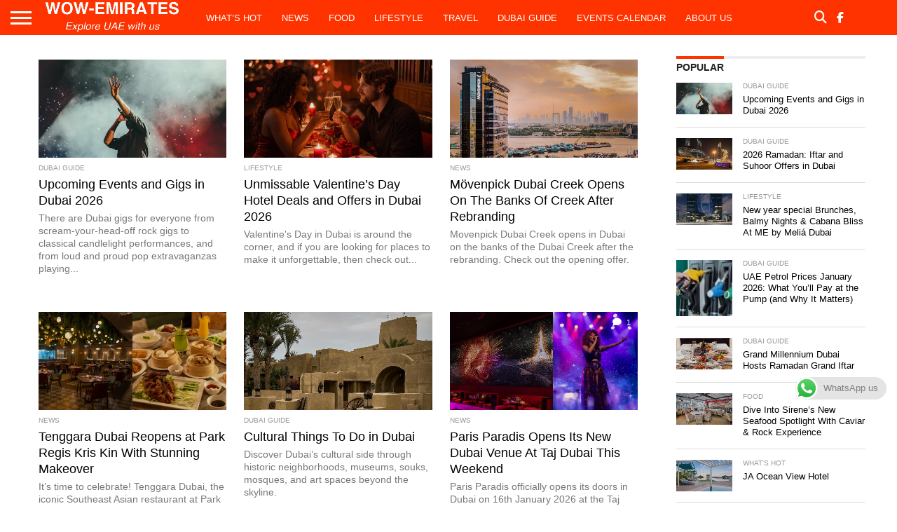

--- FILE ---
content_type: text/html; charset=UTF-8
request_url: https://wow-emirates.com/dubai-guide/
body_size: 47561
content:
<!DOCTYPE html><html lang="en-US"><head><meta charset="UTF-8" ><link rel="preconnect" href="https://fonts.gstatic.com/" crossorigin /><meta name="viewport" id="viewport" content="width=device-width, initial-scale=1.0, maximum-scale=1.0, minimum-scale=1.0, user-scalable=no" /><link rel="alternate" type="application/rss+xml" title="RSS 2.0" href="https://wow-emirates.com/feed/" /><link rel="alternate" type="text/xml" title="RSS .92" href="https://wow-emirates.com/feed/rss/" /><link rel="alternate" type="application/atom+xml" title="Atom 0.3" href="https://wow-emirates.com/feed/atom/" /><link rel="pingback" href="https://wow-emirates.com/xmlrpc.php" /><meta property="og:image" content="https://wow-emirates.com/wp-content/uploads/2023/01/Upcoming-Events-and-Gigs-in-Dubai-January-2023-e1679207869610.jpg" /><meta name="twitter:image" content="https://wow-emirates.com/wp-content/uploads/2023/01/Upcoming-Events-and-Gigs-in-Dubai-January-2023-e1679207869610.jpg" /><meta property="og:description" content="Explore Dubai With Us!" /><meta name='robots' content='index, follow, max-image-preview:large, max-snippet:-1, max-video-preview:-1' /><title>Explore Dubai: Travel Dubai Guide | Wow-Emirates</title><meta name="description" content="Explore Dubai with our ultimate travel guide! Visit the Emirates website for top attractions, plan your Dubai experience, and discover must-see spots." /><link rel="canonical" href="https://wow-emirates.com/dubai-guide/" /><link rel="next" href="https://wow-emirates.com/dubai-guide/page/2/" /><meta property="og:locale" content="en_US" /><meta property="og:type" content="article" /><meta property="og:title" content="Dubai Guide | | Wow-Emirates - Dubai’s Best Lifestyle &amp; Events Guide" /><meta property="og:description" content="| Discover more Dubai Guide stories, guides, and experiences from Dubai &amp; across the UAE — curated by Wow-Emirates - Dubai’s Best Lifestyle &amp; Events Guide" /><meta property="og:url" content="https://wow-emirates.com/dubai-guide/" /><meta property="og:site_name" content="Wow-Emirates" /><meta property="og:image" content="https://wow-emirates.com/wp-content/uploads/2025/05/wow-emirates-whatsapp-cover-1.jpg" /><meta property="og:image:width" content="1200" /><meta property="og:image:height" content="675" /><meta property="og:image:type" content="image/jpeg" /><meta name="twitter:card" content="summary_large_image" /><meta name="twitter:site" content="@calendardubai" /> <script type="application/ld+json" class="yoast-schema-graph">{"@context":"https://schema.org","@graph":[{"@type":"NewsArticle","@id":"https://wow-emirates.com/dubai-guide/#article","isPartOf":{"@id":"https://wow-emirates.com/dubai-guide/"},"author":{"name":"Abhishek Tiwari","@id":"https://wow-emirates.com/#/schema/person/a9d322ff9320476deaa0ccb4dfbc097a"},"headline":"Dubai Guide","datePublished":"2022-03-16T15:44:37+00:00","dateModified":"2025-11-27T07:03:43+00:00","mainEntityOfPage":{"@id":"https://wow-emirates.com/dubai-guide/"},"wordCount":6,"publisher":{"@id":"https://wow-emirates.com/#organization"},"keywords":["dubai"],"inLanguage":"en-US","copyrightYear":"2025","copyrightHolder":{"@id":"https://wow-emirates.com/#organization"}},{"@type":["WebPage","CollectionPage"],"@id":"https://wow-emirates.com/dubai-guide/","url":"https://wow-emirates.com/dubai-guide/","name":"Explore Dubai: Travel Dubai Guide | Wow-Emirates","isPartOf":{"@id":"https://wow-emirates.com/#website"},"datePublished":"2022-03-16T15:44:37+00:00","dateModified":"2025-11-27T07:03:43+00:00","description":"Explore Dubai with our ultimate travel guide! Visit the Emirates website for top attractions, plan your Dubai experience, and discover must-see spots.","breadcrumb":{"@id":"https://wow-emirates.com/dubai-guide/#breadcrumb"},"inLanguage":"en-US"},{"@type":"BreadcrumbList","@id":"https://wow-emirates.com/dubai-guide/#breadcrumb","itemListElement":[{"@type":"ListItem","position":1,"name":"Home","item":"https://wow-emirates.com/"},{"@type":"ListItem","position":2,"name":"Dubai Guide"}]},{"@type":"WebSite","@id":"https://wow-emirates.com/#website","url":"https://wow-emirates.com/","name":"Wow-Emirates","description":"Explore Dubai With Us!","publisher":{"@id":"https://wow-emirates.com/#organization"},"alternateName":"wow dubai","potentialAction":[{"@type":"SearchAction","target":{"@type":"EntryPoint","urlTemplate":"https://wow-emirates.com/?s={search_term_string}"},"query-input":{"@type":"PropertyValueSpecification","valueRequired":true,"valueName":"search_term_string"}}],"inLanguage":"en-US"},{"@type":"Organization","@id":"https://wow-emirates.com/#organization","name":"WOW MEDIA FZ-LLC","alternateName":"WOW-EMIRATES","url":"https://wow-emirates.com/","logo":{"@type":"ImageObject","inLanguage":"en-US","@id":"https://wow-emirates.com/#/schema/logo/image/","url":"https://wow-emirates.com/wp-content/uploads/2025/05/wow-emirates-logo.png","contentUrl":"https://wow-emirates.com/wp-content/uploads/2025/05/wow-emirates-logo.png","width":120,"height":90,"caption":"WOW MEDIA FZ-LLC"},"image":{"@id":"https://wow-emirates.com/#/schema/logo/image/"},"sameAs":["https://www.facebook.com/emirates.wow","https://x.com/calendardubai","https://www.instagram.com/wow.emirates/"],"description":"Wow-Emirates is your ultimate guide to experiencing the vibrant culture, events, and attractions of Dubai and the UAE. From must-visit landmarks and thrilling events to lifestyle tips and travel inspiration, we curate reliable and engaging content for residents, tourists, and businesses alike. Our mission is to celebrate the dynamic spirit of Dubai by connecting our audience to the city's best offerings, helping them discover exciting experiences, hidden gems, and the latest happenings. With a focus on accuracy, inclusivity, and inspiration, Wow-Emirates is your trusted companion to explore, enjoy, and embrace all that Dubai has to offer.","email":"info@wow-emirates.com","telephone":"+971566619886","legalName":"WOW MEDIA FZ-LLC","foundingDate":"2018-12-25","duns":"850004283","numberOfEmployees":{"@type":"QuantitativeValue","minValue":"1","maxValue":"10"},"publishingPrinciples":"https://wow-emirates.com/about-us/","actionableFeedbackPolicy":"https://wow-emirates.com/site-policies/","correctionsPolicy":"https://wow-emirates.com/site-policies/","diversityPolicy":"https://wow-emirates.com/site-policies/","diversityStaffingReport":"https://wow-emirates.com/site-policies/"},{"@type":"Person","@id":"https://wow-emirates.com/#/schema/person/a9d322ff9320476deaa0ccb4dfbc097a","name":"Abhishek Tiwari","image":{"@type":"ImageObject","inLanguage":"en-US","@id":"https://wow-emirates.com/#/schema/person/image/","url":"https://secure.gravatar.com/avatar/b83a58a1be349f03f6dc33d5fb79c3e0bc54985d2e8e04d74f259638fd16ba90?s=96&d=blank&r=g","contentUrl":"https://secure.gravatar.com/avatar/b83a58a1be349f03f6dc33d5fb79c3e0bc54985d2e8e04d74f259638fd16ba90?s=96&d=blank&r=g","caption":"Abhishek Tiwari"},"description":"Abhishek Tiwari is the caffeine-fueled mind behind WOW Media’s stories, blending local insights with a dash of humor and a pinch of wanderlust. When he’s not crafting guides that make you want to pack your bags (or your appetite), he’s probably scouting the UAE for hidden gems and the perfect cup of karak. Part storyteller, part strategist, and full-time lover of all things WOW.","sameAs":["http://wowmediaweb.com"],"url":"https://wow-emirates.com/author/dxbcalendar/"}]}</script> <link rel='dns-prefetch' href='//www.googletagmanager.com' /><link rel='dns-prefetch' href='//cdnjs.cloudflare.com' /><link rel='dns-prefetch' href='//fonts.googleapis.com' /><link rel='dns-prefetch' href='//use.fontawesome.com' /><link rel='dns-prefetch' href='//pagead2.googlesyndication.com' /><link rel="alternate" type="application/rss+xml" title="Wow-Emirates &raquo; Feed" href="https://wow-emirates.com/feed/" /><link rel="alternate" type="application/rss+xml" title="Wow-Emirates &raquo; Stories Feed" href="https://wow-emirates.com/web-stories/feed/"><style id='wp-img-auto-sizes-contain-inline-css' type='text/css'>img:is([sizes=auto i],[sizes^="auto," i]){contain-intrinsic-size:3000px 1500px}</style> <script type="litespeed/javascript">WebFontConfig={google:{families:["Oswald:400,700:latin,latin-ext,cyrillic,cyrillic-ext,greek-ext,greek,vietnamese","Lato:400,700:latin,latin-ext,cyrillic,cyrillic-ext,greek-ext,greek,vietnamese","Work Sans:900:latin,latin-ext,cyrillic,cyrillic-ext,greek-ext,greek,vietnamese","Montserrat:400,700:latin,latin-ext,cyrillic,cyrillic-ext,greek-ext,greek,vietnamese","Open Sans:800:latin,latin-ext,cyrillic,cyrillic-ext,greek-ext,greek,vietnamese","Playfair Display:400,700,900:latin,latin-ext,cyrillic,cyrillic-ext,greek-ext,greek,vietnamese","Quicksand:latin,latin-ext,cyrillic,cyrillic-ext,greek-ext,greek,vietnamese","Raleway:200,400,700:latin,latin-ext,cyrillic,cyrillic-ext,greek-ext,greek,vietnamese","Roboto Slab:400,700:latin,latin-ext,cyrillic,cyrillic-ext,greek-ext,greek,vietnamese","Roboto:100,200,300,400,500,600,700,800,900:latin,latin-ext,cyrillic,cyrillic-ext,greek-ext,greek,vietnamese","Roboto:100,200,300,400,500,600,700,800,900:latin,latin-ext,cyrillic,cyrillic-ext,greek-ext,greek,vietnamese","Roboto:100,200,300,400,500,600,700,800,900:latin,latin-ext,cyrillic,cyrillic-ext,greek-ext,greek,vietnamese","Roboto:100,200,300,400,500,600,700,800,900:latin,latin-ext,cyrillic,cyrillic-ext,greek-ext,greek,vietnamese","Roboto:100,200,300,400,500,600,700,800,900:latin,latin-ext,cyrillic,cyrillic-ext,greek-ext,greek,vietnamese","Noto Sans:400,400italic,700:latin,latin-ext","Poppins:700,800,900:latin,latin-ext&display=swap"]}};if(typeof WebFont==="object"&&typeof WebFont.load==="function"){WebFont.load(WebFontConfig)}</script><script data-optimized="1" type="litespeed/javascript" data-src="https://wow-emirates.com/wp-content/plugins/litespeed-cache/assets/js/webfontloader.min.js"></script> <link data-optimized="1" rel='stylesheet' id='ht_ctc_main_css-css' href='https://wow-emirates.com/wp-content/litespeed/css/b66cf7669f91424e0bc6cd921250bb58.css?ver=0bb58' type='text/css' media='all' /><link data-optimized="1" rel='stylesheet' id='wp-block-library-css' href='https://wow-emirates.com/wp-content/litespeed/css/577a89fa981a2c85372b8c624f84acc0.css?ver=4acc0' type='text/css' media='all' /><style id='wp-block-heading-inline-css' type='text/css'>h1:where(.wp-block-heading).has-background,h2:where(.wp-block-heading).has-background,h3:where(.wp-block-heading).has-background,h4:where(.wp-block-heading).has-background,h5:where(.wp-block-heading).has-background,h6:where(.wp-block-heading).has-background{padding:1.25em 2.375em}h1.has-text-align-left[style*=writing-mode]:where([style*=vertical-lr]),h1.has-text-align-right[style*=writing-mode]:where([style*=vertical-rl]),h2.has-text-align-left[style*=writing-mode]:where([style*=vertical-lr]),h2.has-text-align-right[style*=writing-mode]:where([style*=vertical-rl]),h3.has-text-align-left[style*=writing-mode]:where([style*=vertical-lr]),h3.has-text-align-right[style*=writing-mode]:where([style*=vertical-rl]),h4.has-text-align-left[style*=writing-mode]:where([style*=vertical-lr]),h4.has-text-align-right[style*=writing-mode]:where([style*=vertical-rl]),h5.has-text-align-left[style*=writing-mode]:where([style*=vertical-lr]),h5.has-text-align-right[style*=writing-mode]:where([style*=vertical-rl]),h6.has-text-align-left[style*=writing-mode]:where([style*=vertical-lr]),h6.has-text-align-right[style*=writing-mode]:where([style*=vertical-rl]){rotate:180deg}</style><style id='wp-block-paragraph-inline-css' type='text/css'>.is-small-text{font-size:.875em}.is-regular-text{font-size:1em}.is-large-text{font-size:2.25em}.is-larger-text{font-size:3em}.has-drop-cap:not(:focus):first-letter{float:left;font-size:8.4em;font-style:normal;font-weight:100;line-height:.68;margin:.05em .1em 0 0;text-transform:uppercase}body.rtl .has-drop-cap:not(:focus):first-letter{float:none;margin-left:.1em}p.has-drop-cap.has-background{overflow:hidden}:root :where(p.has-background){padding:1.25em 2.375em}:where(p.has-text-color:not(.has-link-color)) a{color:inherit}p.has-text-align-left[style*="writing-mode:vertical-lr"],p.has-text-align-right[style*="writing-mode:vertical-rl"]{rotate:180deg}</style><style id='wp-block-quote-inline-css' type='text/css'>.wp-block-quote{box-sizing:border-box;overflow-wrap:break-word}.wp-block-quote.is-large:where(:not(.is-style-plain)),.wp-block-quote.is-style-large:where(:not(.is-style-plain)){margin-bottom:1em;padding:0 1em}.wp-block-quote.is-large:where(:not(.is-style-plain)) p,.wp-block-quote.is-style-large:where(:not(.is-style-plain)) p{font-size:1.5em;font-style:italic;line-height:1.6}.wp-block-quote.is-large:where(:not(.is-style-plain)) cite,.wp-block-quote.is-large:where(:not(.is-style-plain)) footer,.wp-block-quote.is-style-large:where(:not(.is-style-plain)) cite,.wp-block-quote.is-style-large:where(:not(.is-style-plain)) footer{font-size:1.125em;text-align:right}.wp-block-quote>cite{display:block}</style><style id='global-styles-inline-css' type='text/css'>:root{--wp--preset--aspect-ratio--square:1;--wp--preset--aspect-ratio--4-3:4/3;--wp--preset--aspect-ratio--3-4:3/4;--wp--preset--aspect-ratio--3-2:3/2;--wp--preset--aspect-ratio--2-3:2/3;--wp--preset--aspect-ratio--16-9:16/9;--wp--preset--aspect-ratio--9-16:9/16;--wp--preset--color--black:#000000;--wp--preset--color--cyan-bluish-gray:#abb8c3;--wp--preset--color--white:#ffffff;--wp--preset--color--pale-pink:#f78da7;--wp--preset--color--vivid-red:#cf2e2e;--wp--preset--color--luminous-vivid-orange:#ff6900;--wp--preset--color--luminous-vivid-amber:#fcb900;--wp--preset--color--light-green-cyan:#7bdcb5;--wp--preset--color--vivid-green-cyan:#00d084;--wp--preset--color--pale-cyan-blue:#8ed1fc;--wp--preset--color--vivid-cyan-blue:#0693e3;--wp--preset--color--vivid-purple:#9b51e0;--wp--preset--gradient--vivid-cyan-blue-to-vivid-purple:linear-gradient(135deg,rgb(6,147,227) 0%,rgb(155,81,224) 100%);--wp--preset--gradient--light-green-cyan-to-vivid-green-cyan:linear-gradient(135deg,rgb(122,220,180) 0%,rgb(0,208,130) 100%);--wp--preset--gradient--luminous-vivid-amber-to-luminous-vivid-orange:linear-gradient(135deg,rgb(252,185,0) 0%,rgb(255,105,0) 100%);--wp--preset--gradient--luminous-vivid-orange-to-vivid-red:linear-gradient(135deg,rgb(255,105,0) 0%,rgb(207,46,46) 100%);--wp--preset--gradient--very-light-gray-to-cyan-bluish-gray:linear-gradient(135deg,rgb(238,238,238) 0%,rgb(169,184,195) 100%);--wp--preset--gradient--cool-to-warm-spectrum:linear-gradient(135deg,rgb(74,234,220) 0%,rgb(151,120,209) 20%,rgb(207,42,186) 40%,rgb(238,44,130) 60%,rgb(251,105,98) 80%,rgb(254,248,76) 100%);--wp--preset--gradient--blush-light-purple:linear-gradient(135deg,rgb(255,206,236) 0%,rgb(152,150,240) 100%);--wp--preset--gradient--blush-bordeaux:linear-gradient(135deg,rgb(254,205,165) 0%,rgb(254,45,45) 50%,rgb(107,0,62) 100%);--wp--preset--gradient--luminous-dusk:linear-gradient(135deg,rgb(255,203,112) 0%,rgb(199,81,192) 50%,rgb(65,88,208) 100%);--wp--preset--gradient--pale-ocean:linear-gradient(135deg,rgb(255,245,203) 0%,rgb(182,227,212) 50%,rgb(51,167,181) 100%);--wp--preset--gradient--electric-grass:linear-gradient(135deg,rgb(202,248,128) 0%,rgb(113,206,126) 100%);--wp--preset--gradient--midnight:linear-gradient(135deg,rgb(2,3,129) 0%,rgb(40,116,252) 100%);--wp--preset--font-size--small:13px;--wp--preset--font-size--medium:20px;--wp--preset--font-size--large:36px;--wp--preset--font-size--x-large:42px;--wp--preset--spacing--20:0.44rem;--wp--preset--spacing--30:0.67rem;--wp--preset--spacing--40:1rem;--wp--preset--spacing--50:1.5rem;--wp--preset--spacing--60:2.25rem;--wp--preset--spacing--70:3.38rem;--wp--preset--spacing--80:5.06rem;--wp--preset--shadow--natural:6px 6px 9px rgba(0, 0, 0, 0.2);--wp--preset--shadow--deep:12px 12px 50px rgba(0, 0, 0, 0.4);--wp--preset--shadow--sharp:6px 6px 0px rgba(0, 0, 0, 0.2);--wp--preset--shadow--outlined:6px 6px 0px -3px rgb(255, 255, 255), 6px 6px rgb(0, 0, 0);--wp--preset--shadow--crisp:6px 6px 0px rgb(0, 0, 0)}:where(.is-layout-flex){gap:.5em}:where(.is-layout-grid){gap:.5em}body .is-layout-flex{display:flex}.is-layout-flex{flex-wrap:wrap;align-items:center}.is-layout-flex>:is(*,div){margin:0}body .is-layout-grid{display:grid}.is-layout-grid>:is(*,div){margin:0}:where(.wp-block-columns.is-layout-flex){gap:2em}:where(.wp-block-columns.is-layout-grid){gap:2em}:where(.wp-block-post-template.is-layout-flex){gap:1.25em}:where(.wp-block-post-template.is-layout-grid){gap:1.25em}.has-black-color{color:var(--wp--preset--color--black)!important}.has-cyan-bluish-gray-color{color:var(--wp--preset--color--cyan-bluish-gray)!important}.has-white-color{color:var(--wp--preset--color--white)!important}.has-pale-pink-color{color:var(--wp--preset--color--pale-pink)!important}.has-vivid-red-color{color:var(--wp--preset--color--vivid-red)!important}.has-luminous-vivid-orange-color{color:var(--wp--preset--color--luminous-vivid-orange)!important}.has-luminous-vivid-amber-color{color:var(--wp--preset--color--luminous-vivid-amber)!important}.has-light-green-cyan-color{color:var(--wp--preset--color--light-green-cyan)!important}.has-vivid-green-cyan-color{color:var(--wp--preset--color--vivid-green-cyan)!important}.has-pale-cyan-blue-color{color:var(--wp--preset--color--pale-cyan-blue)!important}.has-vivid-cyan-blue-color{color:var(--wp--preset--color--vivid-cyan-blue)!important}.has-vivid-purple-color{color:var(--wp--preset--color--vivid-purple)!important}.has-black-background-color{background-color:var(--wp--preset--color--black)!important}.has-cyan-bluish-gray-background-color{background-color:var(--wp--preset--color--cyan-bluish-gray)!important}.has-white-background-color{background-color:var(--wp--preset--color--white)!important}.has-pale-pink-background-color{background-color:var(--wp--preset--color--pale-pink)!important}.has-vivid-red-background-color{background-color:var(--wp--preset--color--vivid-red)!important}.has-luminous-vivid-orange-background-color{background-color:var(--wp--preset--color--luminous-vivid-orange)!important}.has-luminous-vivid-amber-background-color{background-color:var(--wp--preset--color--luminous-vivid-amber)!important}.has-light-green-cyan-background-color{background-color:var(--wp--preset--color--light-green-cyan)!important}.has-vivid-green-cyan-background-color{background-color:var(--wp--preset--color--vivid-green-cyan)!important}.has-pale-cyan-blue-background-color{background-color:var(--wp--preset--color--pale-cyan-blue)!important}.has-vivid-cyan-blue-background-color{background-color:var(--wp--preset--color--vivid-cyan-blue)!important}.has-vivid-purple-background-color{background-color:var(--wp--preset--color--vivid-purple)!important}.has-black-border-color{border-color:var(--wp--preset--color--black)!important}.has-cyan-bluish-gray-border-color{border-color:var(--wp--preset--color--cyan-bluish-gray)!important}.has-white-border-color{border-color:var(--wp--preset--color--white)!important}.has-pale-pink-border-color{border-color:var(--wp--preset--color--pale-pink)!important}.has-vivid-red-border-color{border-color:var(--wp--preset--color--vivid-red)!important}.has-luminous-vivid-orange-border-color{border-color:var(--wp--preset--color--luminous-vivid-orange)!important}.has-luminous-vivid-amber-border-color{border-color:var(--wp--preset--color--luminous-vivid-amber)!important}.has-light-green-cyan-border-color{border-color:var(--wp--preset--color--light-green-cyan)!important}.has-vivid-green-cyan-border-color{border-color:var(--wp--preset--color--vivid-green-cyan)!important}.has-pale-cyan-blue-border-color{border-color:var(--wp--preset--color--pale-cyan-blue)!important}.has-vivid-cyan-blue-border-color{border-color:var(--wp--preset--color--vivid-cyan-blue)!important}.has-vivid-purple-border-color{border-color:var(--wp--preset--color--vivid-purple)!important}.has-vivid-cyan-blue-to-vivid-purple-gradient-background{background:var(--wp--preset--gradient--vivid-cyan-blue-to-vivid-purple)!important}.has-light-green-cyan-to-vivid-green-cyan-gradient-background{background:var(--wp--preset--gradient--light-green-cyan-to-vivid-green-cyan)!important}.has-luminous-vivid-amber-to-luminous-vivid-orange-gradient-background{background:var(--wp--preset--gradient--luminous-vivid-amber-to-luminous-vivid-orange)!important}.has-luminous-vivid-orange-to-vivid-red-gradient-background{background:var(--wp--preset--gradient--luminous-vivid-orange-to-vivid-red)!important}.has-very-light-gray-to-cyan-bluish-gray-gradient-background{background:var(--wp--preset--gradient--very-light-gray-to-cyan-bluish-gray)!important}.has-cool-to-warm-spectrum-gradient-background{background:var(--wp--preset--gradient--cool-to-warm-spectrum)!important}.has-blush-light-purple-gradient-background{background:var(--wp--preset--gradient--blush-light-purple)!important}.has-blush-bordeaux-gradient-background{background:var(--wp--preset--gradient--blush-bordeaux)!important}.has-luminous-dusk-gradient-background{background:var(--wp--preset--gradient--luminous-dusk)!important}.has-pale-ocean-gradient-background{background:var(--wp--preset--gradient--pale-ocean)!important}.has-electric-grass-gradient-background{background:var(--wp--preset--gradient--electric-grass)!important}.has-midnight-gradient-background{background:var(--wp--preset--gradient--midnight)!important}.has-small-font-size{font-size:var(--wp--preset--font-size--small)!important}.has-medium-font-size{font-size:var(--wp--preset--font-size--medium)!important}.has-large-font-size{font-size:var(--wp--preset--font-size--large)!important}.has-x-large-font-size{font-size:var(--wp--preset--font-size--x-large)!important}</style><style id='classic-theme-styles-inline-css' type='text/css'>/*! This file is auto-generated */
.wp-block-button__link{color:#fff;background-color:#32373c;border-radius:9999px;box-shadow:none;text-decoration:none;padding:calc(.667em + 2px) calc(1.333em + 2px);font-size:1.125em}.wp-block-file__button{background:#32373c;color:#fff;text-decoration:none}</style><link data-optimized="1" rel='stylesheet' id='spectra-pro-block-css-css' href='https://wow-emirates.com/wp-content/litespeed/css/1683311642d119db72aece79eecb1e51.css?ver=b1e51' type='text/css' media='all' /><link data-optimized="1" rel='stylesheet' id='fa6-css' href='https://wow-emirates.com/wp-content/litespeed/css/a9a02d2b5d1c99d1411c1cc1cface503.css?ver=ce503' type='text/css' media='all' /><link data-optimized="1" rel='stylesheet' id='parent-style-css' href='https://wow-emirates.com/wp-content/litespeed/css/f6c4535814ee705047797b3fa1230622.css?ver=30622' type='text/css' media='all' /><link data-optimized="1" rel='stylesheet' id='child-style-css' href='https://wow-emirates.com/wp-content/litespeed/css/3cb595ba4e0b18f03bfa40433931298f.css?ver=1298f' type='text/css' media='all' /><link data-optimized="1" rel='stylesheet' id='mvp-reset-css' href='https://wow-emirates.com/wp-content/litespeed/css/0dba83d570eabe7c71d2e62754b3f39f.css?ver=3f39f' type='text/css' media='all' /><link data-optimized="1" rel='stylesheet' id='mvp-style-css' href='https://wow-emirates.com/wp-content/litespeed/css/3cb595ba4e0b18f03bfa40433931298f.css?ver=1298f' type='text/css' media='all' /><link data-optimized="1" rel='stylesheet' id='mvp-media-queries-css' href='https://wow-emirates.com/wp-content/litespeed/css/049a8322c5d132af48ff64d98c3a0ec1.css?ver=a0ec1' type='text/css' media='all' /><link data-optimized="1" rel='stylesheet' id='evcal_cal_default-css' href='https://wow-emirates.com/wp-content/litespeed/css/16b437033455bdbd21e9afc2ccc61b35.css?ver=61b35' type='text/css' media='all' /><link data-optimized="1" rel='stylesheet' id='evo_font_icons-css' href='https://wow-emirates.com/wp-content/litespeed/css/17793de36d4c0c2e102d6ed3ea3b9c8c.css?ver=b9c8c' type='text/css' media='all' /><style id='evo_dynamic_styles-inline-css' type='text/css'>.eventon_events_list .eventon_list_event .desc_trig,.evopop_top{background-color:#f1f1f1}.eventon_events_list .eventon_list_event .desc_trig:hover{background-color:#fbfbfb}.ajde_evcal_calendar .calendar_header p,.eventon_events_list .eventon_list_event .evoet_cx span.evoet_dayblock span,.evo_pop_body .evoet_cx span.evoet_dayblock span,.ajde_evcal_calendar .evcal_evdata_row .evcal_evdata_cell h3.evo_h3,.evo_lightbox_content h3.evo_h3,h2.evo_h2,h3.evo_h3,h4.evo_h4,body .ajde_evcal_calendar h4.evo_h4,.evo_content_in h4.evo_h4,.evo_metarow_ICS .evcal_evdata_cell p a,.eventon_events_list .eventon_list_event .evoet_cx span.evcal_desc2,.eventon_list_event .evoet_cx span.evcal_event_title,.evoet_cx span.evcal_desc2,.evo_metarow_ICS .evcal_evdata_cell p a,.evo_metarow_learnMICS .evcal_col50 .evcal_evdata_cell p a,.eventon_list_event .evo_metarow_locImg p.evoLOCtxt .evo_loc_text_title,.evo_clik_row .evo_h3,.evotax_term_card .evotax_term_details h2,.evotax_term_card h3.evotax_term_subtitle,.ajde_evcal_calendar .evo_sort_btn,.eventon_main_section #evcal_cur,.ajde_evcal_calendar .calendar_header p.evo_month_title,.ajde_evcal_calendar .eventon_events_list .evcal_month_line p,.eventon_events_list .eventon_list_event .evcal_cblock,.ajde_evcal_calendar .evcal_month_line,.eventon_event .event_excerpt_in h3,.ajde_evcal_calendar .evo_footer_nav p.evo_month_title,.evo_eventon_live_now_section h3,.evo_tab_view .evo_tabs p.evo_tab,.evo_metarow_virtual .evo_live_now_tag,.evo_page_body .evo_sin_page .evosin_event_title{font-family:'Poppins',sans-serif}.ajde_evcal_calendar .eventon_events_list p,.evo_lightbox p,.eventon_events_list .eventon_list_event .evoet_cx span,.evo_pop_body .evoet_cx span,.eventon_events_list .eventon_list_event .evoet_cx span.evcal_event_subtitle,.evo_pop_body .evoet_cx span.evcal_event_subtitle,.ajde_evcal_calendar .eventon_list_event .event_description .evcal_btn,.evo_pop_body .evcal_btn,.evcal_btn,.eventon_events_list .eventon_list_event .cancel_event .evo_event_headers,.evo_pop_body .evo_event_headers.canceled,.eventon_events_list .eventon_list_event .evcal_list_a .evo_above_title span,.evo_pop_body .evcal_list_a .evo_above_title span,.evcal_evdata_row.evcal_event_details .evcal_evdata_cell p,#evcal_list .eventon_list_event .evoInput,.evo_pop_body .evoInput,.evcal_evdata_row .evcal_evdata_cell p,#evcal_list .eventon_list_event p.no_events,.ajde_evcal_calendar .eventon_events_list .eventon_desc_in ul,.evoGuideCall em,.evo_cal_above span,.ajde_evcal_calendar .calendar_header .evo_j_dates .legend,.ajde_evcal_calendar .evo_custom_content ul li,#evcal_list .eventon_list_event .event_description .evo_custom_content li .eventon_sort_line p,.eventon_filter_line p,.evcal_evdata_row{font-family:'Noto Sans',arial}.ajde_evcal_calendar .evo_sort_btn,.eventon_sf_field p,.evo_srt_sel p.fa{color:#B8B8B8}.ajde_evcal_calendar .evo_sort_btn:hover{color:#d8d8d8}.eventon_events_list .eventon_list_event a,.evocard_row .evo_metarow_organizer .evo_card_organizer_social a,.evo_lightbox .evo_tax_social_media a{color:#656565}#evcal_list .eventon_list_event .event_description .evcal_btn,#evcal_list .eventon_list_event .event_description .evcal_btn p,body .evo_lightboxes .evo_lightbox_body.evo_pop_body .evcal_btn,.ajde_evcal_calendar .eventon_list_event .event_description .evcal_btn,.evo_lightbox .evcal_btn,body .evcal_btn,.evo_lightbox.eventon_events_list .eventon_list_event a.evcal_btn,.evcal_btn,.evo_btn_arr,.evo_btn_arr_circ{color:#fff;background:#00aafb}#evcal_list .eventon_list_event .event_description .evcal_btn:hover,body .evo_lightboxes .evo_lightbox_body.evo_pop_body .evcal_btn:hover,.ajde_evcal_calendar .eventon_list_event .event_description .evcal_btn:hover,.evo_pop_body .evcal_btn:hover,.evcal_btn:hover,.evcal_evdata_row.evo_clik_row:hover{color:#fff;background:#00aafb}.evcal_evdata_row.evo_clik_row:hover &gt;*,.evcal_evdata_row.evo_clik_row:hover i{color:#fff}.eventon_list_event .evo_btn_secondary,.ajde_evcal_calendar .eventon_list_event .event_description .evcal_btn.evo_btn_secondary,.evo_lightbox .evcal_btn.evo_btn_secondary,body .evcal_btn.evo_btn_secondary,#evcal_list .eventon_list_event .event_description .evcal_btn.evo_btn_secondary,.evcal_btn.evo_btn_secondary,.evo_btn_secondary{color:#fff;background:#d2d2d2}.eventon_list_event .evo_btn_secondary:hover,.ajde_evcal_calendar .eventon_list_event .event_description .evcal_btn.evo_btn_secondary:hover,.evo_lightbox .evcal_btn.evo_btn_secondary:hover,body .evcal_btn.evo_btn_secondary:hover,#evcal_list .eventon_list_event .event_description .evcal_btn.evo_btn_secondary:hover,.eventon_list_event .evo_btn_secondary:hover,.evcal_btn.evo_btn_secondary:hover,.evo_btn_secondary:hover{color:#fff;background:#bebebe}.evocard_row .evcal_evdata_icons i,.evocard_row .evcal_evdata_custometa_icons i{color:#202124;font-size:18px}.evcal_evdata_row .evcal_evdata_cell h3,.evo_clik_row .evo_h3{font-size:18px}.evcal_evdata_row .evcal_evdata_cell h2,.evcal_evdata_row .evcal_evdata_cell h3,.evorow .evo_clik_row h3,.evcal_evdata_row .evcal_evdata_cell h3 a{color:#202124}#evcal_list .eventon_list_event .evcal_eventcard p,.ajde_evcal_calendar .eventon_events_list .eventon_desc_in ul,.evo_lightboxes .evo_pop_body .evcal_evdata_row .evcal_evdata_cell p,.evo_lightboxes .evcal_evdata_cell p a{color:#202124}.ajde_evcal_calendar #evcal_head.calendar_header #evcal_cur,.ajde_evcal_calendar .evcal_month_line p,.ajde_evcal_calendar .evo_footer_nav p.evo_month_title{color:#202124}.eventon_events_list .eventon_list_event .event_description,.evo_lightbox.eventcard .evo_lightbox_body{background-color:#fdfdfd}.evocard_box{background-color:#f3f3f3}.evcal_event_details .evcal_evdata_cell.shorter_desc .eventon_desc_in:after{background:linear-gradient(to top,#f3f3f3 20%,#f3f3f300 80%)}.event_description .bordb,#evcal_list .bordb,.eventon_events_list .eventon_list_event .event_description,.bordr,#evcal_list,#evcal_list p.desc_trig_outter,.evopop_top,.evo_pop_body .bordb{border-color:#d5d5d5}.eventon_events_list .eventon_list_event .evcal_list_a.featured_event{background-color:#fff6e2}.eventon_events_list .eventon_list_event .desc_trig:hover{border-left-width:7px}.eventon_events_list .eventon_list_event .evcal_list_a.featured_event:hover{background-color:#ffecc5}.evoet_cx .evo_ep_bar b,.evoet_cx .evo_ep_bar b:before{background-color:#f79191}.evoet_cx .evo_ep_bar.evo_completed b{background-color:#9a9a9a}.eventon_events_list .eventon_list_event .evoet_cx span.evo_above_title span.featured,.evo_pop_body .evoet_cx span.evo_above_title span.featured,.evosv_grid .evosv_tag.featured{color:#202124;background-color:#ffcb55}.eventon_events_list .eventon_list_event .evoet_cx span.evo_above_title span.completed,.evo_pop_body .evoet_cx span.evo_above_title span.completed,.evosv_grid .evosv_tag.completed{color:#202124;background-color:#585858}.ajde_evcal_calendar.clean,.ajde_evcal_calendar.color.etttc_none,.ajde_evcal_calendar.white.etttc_custom,.evo_lightboxes .eventon_list_event.clean,.evo_lightboxes .eventon_list_event.color.etttc_none{--evo_ett_color:#202124}.ajde_evcal_calendar.clean,.ajde_evcal_calendar.color.etttc_none,.ajde_evcal_calendar.white.etttc_custom,.evo_lightboxes .clean.eventon_list_event,.evo_lightboxes .eventon_list_event.color.etttc_none{--ett_title_color:#202124}.ajde_evcal_calendar.clean,.ajde_evcal_calendar.color.etttc_none,.ajde_evcal_calendar.white.etttc_custom,.evo_lightboxes .clean.eventon_list_event,.evo_lightboxes .eventon_list_event.color.etttc_none{--ett_subtitle_color:#202124}.ajde_evcal_calendar,.evo_lightboxes .eventon_list_event{--ett_dateblock_color:#202124}.evoet_cx span.evoet_cy.evoet_status_reason .evoet_sr_text,.evoet_cx span.evoet_subtitle span.status_reason{color:#202124;background-color:#fff}.ajde_evcal_calendar.color.etttc_custom,.evo_lightboxes .eventon_list_event.color.etttc_custom{--evo_ett_color:#ffffff;--ett_title_color:#ffffff;--ett_subtitle_color:#ffffff;--ett_dateblock_color:#ffffff}.evo_lightboxes .eventon_list_event.color.etttc_custom .eventon_list_event{--ett_dateblock_color:#ffffff}.event_description .evcal_close{background-color:#f7f7f7}.event_description .evcal_close:hover{background-color:#f1f1f1}.evo_lightboxes .evopopclose,.evo_lightboxes .evolbclose{background-color:#202124}.evo_lightboxes .evopopclose:hover,.evo_lightboxes .evolbclose:hover{background-color:#cfcfcf}.evo_lightboxes .evolbclose:before,.evo_lightboxes .evolbclose:after{background-color:#fff}.evo_lightboxes .evolbclose:hover:before,.evo_lightboxes .evolbclose:hover:after{background-color:#666}#evcal_list .evorow.getdirections,.evo_pop_body .evorow.getdirections{background-color:#fff}#evcal_list .evorow.getdirections .evoInput,.evo_pop_body .evorow.getdirections .evoInput{color:#888}.fp_popup_option i{color:#999;font-size:22px}.evo_cal_above button.cal_head_btn{color:#fff;background-color:#656565}.evo_cal_above button.cal_head_btn.evo-gototoday-btn{color:#fff;background-color:#ADADAD}.evo_cal_above button.cal_head_btn.evo-gototoday-btn:hover{color:#fff;background-color:#d3d3d3}.ajde_evcal_calendar .calendar_header .evo_j_dates .legend a{color:#656565;background-color:#f5f5f5}.ajde_evcal_calendar .calendar_header .evo_j_dates .legend a.current{color:#656565;background-color:#CFCFCF}.ajde_evcal_calendar .calendar_header .evo_j_dates .legend a.set{color:#656565;background-color:#fed584}.ajde_evcal_calendar .calendar_header .evcal_arrows,.evo_footer_nav .evcal_arrows{border-color:#737373;background-color:#fff}.ajde_evcal_calendar .calendar_header .evcal_arrows:hover,.evo_footer_nav .evcal_arrows:hover{background-color:#202124}.ajde_evcal_calendar .calendar_header .evcal_arrows i,.evo_footer_nav .evcal_arrows i{color:#737373}.ajde_evcal_calendar .calendar_header .evcal_arrows.evcal_btn_next:hover i,.ajde_evcal_calendar .calendar_header .evcal_arrows.evcal_btn_prev:hover i,.evo_footer_nav .evcal_arrows.evcal_btn_prev:hover i,.evo_footer_nav .evcal_arrows.evcal_btn_next:hover i{color:#e2e2e2}.eventon_events_list .eventon_list_event .evoet_cx span.evo_above_title span,.evo_pop_body .evoet_cx span.evo_above_title span{color:#202124;background-color:#F79191}.eventon_events_list .eventon_list_event .evoet_cx span.evo_above_title span.canceled,.evo_pop_body .evoet_cx span.evo_above_title span.canceled{color:#202124;background-color:#F79191}.eventon_events_list .eventon_list_event .evoet_cx span.evo_above_title span.vir,,.evo_pop_body .evoet_cx span.evo_above_title span.vir,.evosv_grid .evosv_tag.vir{color:#202124;background-color:#5bdaf7}.eventon_events_list .eventon_list_event .evoet_cx span.evo_above_title span.postponed,.evo_pop_body .evoet_cx span.evo_above_title span.postponed,.evosv_grid .evosv_tag.postponed{color:#202124;background-color:#e3784b}.eventon_events_list .eventon_list_event .evoet_cx span.evo_above_title span.movedonline,.evo_pop_body .evoet_cx span.evo_above_title span.movedonline,.evosv_grid .evosv_tag.movedonline{color:#202124;background-color:#6edccd}.eventon_events_list .eventon_list_event .evoet_cx span.evo_above_title span.rescheduled,.evo_pop_body .evoet_cx span.evo_above_title span.rescheduled,.evosv_grid .evosv_tag.rescheduled{color:#202124;background-color:#67ef78}.eventon_events_list .eventon_list_event .evcal_desc span.evo_above_title span.repeating,.evo_pop_body .evcal_desc span.evo_above_title span.repeating{color:#202124;background-color:#fed584}.ajde_evcal_calendar #evcal_list.eventon_events_list .eventon_list_event .cancel_event.evcal_list_a,.evo_lightbox_body.eventon_list_event.cancel_event .evopop_top{background-color:#b0b0b0!important}.eventon_events_list .eventon_list_event .cancel_event.evcal_list_a:before{color:#333}#eventon_loadbar{background-color:#efefef}#eventon_loadbar:before{background-color:#f5b87a}.evoet_cx .evcal_desc3 em.evocmd_button,#evcal_list .evoet_cx .evcal_desc3 em.evocmd_button{color:#fff;background-color:#237dbd}.evo_metarow_socialmedia a.evo_ss:hover{background-color:#9d9d9d}.evo_metarow_socialmedia a.evo_ss i{color:#656565}.evo_metarow_socialmedia a.evo_ss:hover i{color:#fff}.evo_metarow_socialmedia .evo_sm{border-color:#cdcdcd}.eventon_events_list .evoShow_more_events span{background-color:#b4b4b4;color:#fff}.evo_card_health_boxes .evo_health_b{background-color:#ececec;color:#202124}.evo_card_health_boxes .evo_health_b svg,.evo_card_health_boxes .evo_health_b i.fa{fill:#202124;color:#202124}.evo_health_b.ehb_other{border-color:#e8e8e8}.eventon_list_event .evoet_cx em.evo_mytime.tzo_trig i{color:#2eb4dc}.eventon_list_event .evoet_cx em.evo_mytime,.eventon_list_event .evoet_cx em.evo_mytime,.eventon_list_event .evcal_evdata_cell .evo_mytime,.eventon_list_event .evcal_evdata_cell .evo_mytime.tzo_trig{background-color:#2eb4dc}.eventon_list_event .evoet_cx em.evo_mytime &gt;*,.eventon_list_event .evcal_evdata_cell .evo_mytime &gt;*,.eventon_list_event .evoet_cx em.evo_mytime.tzo_trig:hover &gt;*{color:#fff}.eventon_events_list .evose_repeat_header span.title{background-color:#fed584;color:#202124}.eventon_events_list .evose_repeat_header .ri_nav a,.eventon_events_list .evose_repeat_header .ri_nav a:visited,.eventon_events_list .evose_repeat_header .ri_nav a:hover{color:#656565}.eventon_events_list .evose_repeat_header .ri_nav b{border-color:gray}body .EVOSR_section a.evo_do_search,body a.evosr_search_btn,.evo_search_bar_in a.evosr_search_btn{color:#3d3d3d}body .EVOSR_section a.evo_do_search:hover,body a.evosr_search_btn:hover,.evo_search_bar_in a.evosr_search_btn:hover{color:#bbb}body .EVOSR_section input[type=text],.evo_search_bar input[type=text]{border-color:#202124;background-color:#fff}.evosr_blur{background-color:#f9d789;color:#14141E}.evo_search_results_count span{background-color:#202124;color:#fff}body .EVOSR_section input[type=text]:hover,.evo_search_bar input[type=text]:hover{border-color:#202124}.evo_search_results_count{color:#14141E}.evo_eventon_live_now_section h3{color:#202124}.evo_eventon_live_now_section .evo_eventon_now_next{background-color:#ececec}.evo_eventon_live_now_section .evo_eventon_now_next h3{color:#202124}.evo_eventon_live_now_section .evo_eventon_now_next h3 .evo_countdowner{background-color:#656565;color:#fff}.evo_eventon_live_now_section p.evo_eventon_no_events_now{background-color:#d6f5d2;color:#888}.ajde_evcal_calendar.esty_1 #evcal_list .eventon_list_event.no_events p.no_events,.ajde_evcal_calendar.esty_2 #evcal_list .eventon_list_event.no_events p.no_events,.ajde_evcal_calendar.esty_3 #evcal_list .eventon_list_event.no_events p.no_events{background-color:#fff}.ajde_evcal_calendar.esty_1 #evcal_list .eventon_list_event.no_events p.no_events,.ajde_evcal_calendar.esty_2 #evcal_list .eventon_list_event.no_events p.no_events,.ajde_evcal_calendar.esty_3 #evcal_list .eventon_list_event.no_events p.no_events,.ajde_evcal_calendar.esty_1 #evcal_list .eventon_list_event.no_events p.no_events a,.ajde_evcal_calendar.esty_2 #evcal_list .eventon_list_event.no_events p.no_events a,.ajde_evcal_calendar.esty_3 #evcal_list .eventon_list_event.no_events p.no_events a{color:#202124}.ajde_evcal_calendar.esty_0 #evcal_list .eventon_list_event.no_events p.no_events,.ajde_evcal_calendar.esty_4 #evcal_list .eventon_list_event.no_events p.no_events{background-color:#fff}.ajde_evcal_calendar.esty_0 #evcal_list .eventon_list_event.no_events p.no_events,.ajde_evcal_calendar.esty_4 #evcal_list .eventon_list_event.no_events p.no_events,.ajde_evcal_calendar.esty_0 #evcal_list .eventon_list_event.no_events p.no_events a,.ajde_evcal_calendar.esty_4 #evcal_list .eventon_list_event.no_events p.no_events a{color:#202124}.evoslider.cs_tb .evo_slider_outter .evoslider_nav,.evoslider.cs_lr .evo_slider_outter .evoslider_nav{background-color:#f1f1f1;color:gray}.evoslider .evoslider_dots span{background-color:#a5a5a5}.evoslider .evoslider_dots span:hover{background-color:#202124}.evoslider .evoslider_dots span.f em{border-color:#202124}.evoslider .evosl_footer_outter .nav:hover{background-color:#fff}.evoslider .evosl_footer_outter .nav{background-color:#fff;border-color:#202124;color:#202124}.eventon_events_list .eventon_list_event .desc_trig,.evopop_top{background-color:#f1f1f1}.eventon_events_list .eventon_list_event .desc_trig:hover{background-color:#fbfbfb}.ajde_evcal_calendar .calendar_header p,.eventon_events_list .eventon_list_event .evoet_cx span.evoet_dayblock span,.evo_pop_body .evoet_cx span.evoet_dayblock span,.ajde_evcal_calendar .evcal_evdata_row .evcal_evdata_cell h3.evo_h3,.evo_lightbox_content h3.evo_h3,h2.evo_h2,h3.evo_h3,h4.evo_h4,body .ajde_evcal_calendar h4.evo_h4,.evo_content_in h4.evo_h4,.evo_metarow_ICS .evcal_evdata_cell p a,.eventon_events_list .eventon_list_event .evoet_cx span.evcal_desc2,.eventon_list_event .evoet_cx span.evcal_event_title,.evoet_cx span.evcal_desc2,.evo_metarow_ICS .evcal_evdata_cell p a,.evo_metarow_learnMICS .evcal_col50 .evcal_evdata_cell p a,.eventon_list_event .evo_metarow_locImg p.evoLOCtxt .evo_loc_text_title,.evo_clik_row .evo_h3,.evotax_term_card .evotax_term_details h2,.evotax_term_card h3.evotax_term_subtitle,.ajde_evcal_calendar .evo_sort_btn,.eventon_main_section #evcal_cur,.ajde_evcal_calendar .calendar_header p.evo_month_title,.ajde_evcal_calendar .eventon_events_list .evcal_month_line p,.eventon_events_list .eventon_list_event .evcal_cblock,.ajde_evcal_calendar .evcal_month_line,.eventon_event .event_excerpt_in h3,.ajde_evcal_calendar .evo_footer_nav p.evo_month_title,.evo_eventon_live_now_section h3,.evo_tab_view .evo_tabs p.evo_tab,.evo_metarow_virtual .evo_live_now_tag,.evo_page_body .evo_sin_page .evosin_event_title{font-family:'Poppins',sans-serif}.ajde_evcal_calendar .eventon_events_list p,.evo_lightbox p,.eventon_events_list .eventon_list_event .evoet_cx span,.evo_pop_body .evoet_cx span,.eventon_events_list .eventon_list_event .evoet_cx span.evcal_event_subtitle,.evo_pop_body .evoet_cx span.evcal_event_subtitle,.ajde_evcal_calendar .eventon_list_event .event_description .evcal_btn,.evo_pop_body .evcal_btn,.evcal_btn,.eventon_events_list .eventon_list_event .cancel_event .evo_event_headers,.evo_pop_body .evo_event_headers.canceled,.eventon_events_list .eventon_list_event .evcal_list_a .evo_above_title span,.evo_pop_body .evcal_list_a .evo_above_title span,.evcal_evdata_row.evcal_event_details .evcal_evdata_cell p,#evcal_list .eventon_list_event .evoInput,.evo_pop_body .evoInput,.evcal_evdata_row .evcal_evdata_cell p,#evcal_list .eventon_list_event p.no_events,.ajde_evcal_calendar .eventon_events_list .eventon_desc_in ul,.evoGuideCall em,.evo_cal_above span,.ajde_evcal_calendar .calendar_header .evo_j_dates .legend,.ajde_evcal_calendar .evo_custom_content ul li,#evcal_list .eventon_list_event .event_description .evo_custom_content li .eventon_sort_line p,.eventon_filter_line p,.evcal_evdata_row{font-family:'Noto Sans',arial}.ajde_evcal_calendar .evo_sort_btn,.eventon_sf_field p,.evo_srt_sel p.fa{color:#B8B8B8}.ajde_evcal_calendar .evo_sort_btn:hover{color:#d8d8d8}.eventon_events_list .eventon_list_event a,.evocard_row .evo_metarow_organizer .evo_card_organizer_social a,.evo_lightbox .evo_tax_social_media a{color:#656565}#evcal_list .eventon_list_event .event_description .evcal_btn,#evcal_list .eventon_list_event .event_description .evcal_btn p,body .evo_lightboxes .evo_lightbox_body.evo_pop_body .evcal_btn,.ajde_evcal_calendar .eventon_list_event .event_description .evcal_btn,.evo_lightbox .evcal_btn,body .evcal_btn,.evo_lightbox.eventon_events_list .eventon_list_event a.evcal_btn,.evcal_btn,.evo_btn_arr,.evo_btn_arr_circ{color:#fff;background:#00aafb}#evcal_list .eventon_list_event .event_description .evcal_btn:hover,body .evo_lightboxes .evo_lightbox_body.evo_pop_body .evcal_btn:hover,.ajde_evcal_calendar .eventon_list_event .event_description .evcal_btn:hover,.evo_pop_body .evcal_btn:hover,.evcal_btn:hover,.evcal_evdata_row.evo_clik_row:hover{color:#fff;background:#00aafb}.evcal_evdata_row.evo_clik_row:hover &gt;*,.evcal_evdata_row.evo_clik_row:hover i{color:#fff}.eventon_list_event .evo_btn_secondary,.ajde_evcal_calendar .eventon_list_event .event_description .evcal_btn.evo_btn_secondary,.evo_lightbox .evcal_btn.evo_btn_secondary,body .evcal_btn.evo_btn_secondary,#evcal_list .eventon_list_event .event_description .evcal_btn.evo_btn_secondary,.evcal_btn.evo_btn_secondary,.evo_btn_secondary{color:#fff;background:#d2d2d2}.eventon_list_event .evo_btn_secondary:hover,.ajde_evcal_calendar .eventon_list_event .event_description .evcal_btn.evo_btn_secondary:hover,.evo_lightbox .evcal_btn.evo_btn_secondary:hover,body .evcal_btn.evo_btn_secondary:hover,#evcal_list .eventon_list_event .event_description .evcal_btn.evo_btn_secondary:hover,.eventon_list_event .evo_btn_secondary:hover,.evcal_btn.evo_btn_secondary:hover,.evo_btn_secondary:hover{color:#fff;background:#bebebe}.evocard_row .evcal_evdata_icons i,.evocard_row .evcal_evdata_custometa_icons i{color:#202124;font-size:18px}.evcal_evdata_row .evcal_evdata_cell h3,.evo_clik_row .evo_h3{font-size:18px}.evcal_evdata_row .evcal_evdata_cell h2,.evcal_evdata_row .evcal_evdata_cell h3,.evorow .evo_clik_row h3,.evcal_evdata_row .evcal_evdata_cell h3 a{color:#202124}#evcal_list .eventon_list_event .evcal_eventcard p,.ajde_evcal_calendar .eventon_events_list .eventon_desc_in ul,.evo_lightboxes .evo_pop_body .evcal_evdata_row .evcal_evdata_cell p,.evo_lightboxes .evcal_evdata_cell p a{color:#202124}.ajde_evcal_calendar #evcal_head.calendar_header #evcal_cur,.ajde_evcal_calendar .evcal_month_line p,.ajde_evcal_calendar .evo_footer_nav p.evo_month_title{color:#202124}.eventon_events_list .eventon_list_event .event_description,.evo_lightbox.eventcard .evo_lightbox_body{background-color:#fdfdfd}.evocard_box{background-color:#f3f3f3}.evcal_event_details .evcal_evdata_cell.shorter_desc .eventon_desc_in:after{background:linear-gradient(to top,#f3f3f3 20%,#f3f3f300 80%)}.event_description .bordb,#evcal_list .bordb,.eventon_events_list .eventon_list_event .event_description,.bordr,#evcal_list,#evcal_list p.desc_trig_outter,.evopop_top,.evo_pop_body .bordb{border-color:#d5d5d5}.eventon_events_list .eventon_list_event .evcal_list_a.featured_event{background-color:#fff6e2}.eventon_events_list .eventon_list_event .desc_trig:hover{border-left-width:7px}.eventon_events_list .eventon_list_event .evcal_list_a.featured_event:hover{background-color:#ffecc5}.evoet_cx .evo_ep_bar b,.evoet_cx .evo_ep_bar b:before{background-color:#f79191}.evoet_cx .evo_ep_bar.evo_completed b{background-color:#9a9a9a}.eventon_events_list .eventon_list_event .evoet_cx span.evo_above_title span.featured,.evo_pop_body .evoet_cx span.evo_above_title span.featured,.evosv_grid .evosv_tag.featured{color:#202124;background-color:#ffcb55}.eventon_events_list .eventon_list_event .evoet_cx span.evo_above_title span.completed,.evo_pop_body .evoet_cx span.evo_above_title span.completed,.evosv_grid .evosv_tag.completed{color:#202124;background-color:#585858}.ajde_evcal_calendar.clean,.ajde_evcal_calendar.color.etttc_none,.ajde_evcal_calendar.white.etttc_custom,.evo_lightboxes .eventon_list_event.clean,.evo_lightboxes .eventon_list_event.color.etttc_none{--evo_ett_color:#202124}.ajde_evcal_calendar.clean,.ajde_evcal_calendar.color.etttc_none,.ajde_evcal_calendar.white.etttc_custom,.evo_lightboxes .clean.eventon_list_event,.evo_lightboxes .eventon_list_event.color.etttc_none{--ett_title_color:#202124}.ajde_evcal_calendar.clean,.ajde_evcal_calendar.color.etttc_none,.ajde_evcal_calendar.white.etttc_custom,.evo_lightboxes .clean.eventon_list_event,.evo_lightboxes .eventon_list_event.color.etttc_none{--ett_subtitle_color:#202124}.ajde_evcal_calendar,.evo_lightboxes .eventon_list_event{--ett_dateblock_color:#202124}.evoet_cx span.evoet_cy.evoet_status_reason .evoet_sr_text,.evoet_cx span.evoet_subtitle span.status_reason{color:#202124;background-color:#fff}.ajde_evcal_calendar.color.etttc_custom,.evo_lightboxes .eventon_list_event.color.etttc_custom{--evo_ett_color:#ffffff;--ett_title_color:#ffffff;--ett_subtitle_color:#ffffff;--ett_dateblock_color:#ffffff}.evo_lightboxes .eventon_list_event.color.etttc_custom .eventon_list_event{--ett_dateblock_color:#ffffff}.event_description .evcal_close{background-color:#f7f7f7}.event_description .evcal_close:hover{background-color:#f1f1f1}.evo_lightboxes .evopopclose,.evo_lightboxes .evolbclose{background-color:#202124}.evo_lightboxes .evopopclose:hover,.evo_lightboxes .evolbclose:hover{background-color:#cfcfcf}.evo_lightboxes .evolbclose:before,.evo_lightboxes .evolbclose:after{background-color:#fff}.evo_lightboxes .evolbclose:hover:before,.evo_lightboxes .evolbclose:hover:after{background-color:#666}#evcal_list .evorow.getdirections,.evo_pop_body .evorow.getdirections{background-color:#fff}#evcal_list .evorow.getdirections .evoInput,.evo_pop_body .evorow.getdirections .evoInput{color:#888}.fp_popup_option i{color:#999;font-size:22px}.evo_cal_above button.cal_head_btn{color:#fff;background-color:#656565}.evo_cal_above button.cal_head_btn.evo-gototoday-btn{color:#fff;background-color:#ADADAD}.evo_cal_above button.cal_head_btn.evo-gototoday-btn:hover{color:#fff;background-color:#d3d3d3}.ajde_evcal_calendar .calendar_header .evo_j_dates .legend a{color:#656565;background-color:#f5f5f5}.ajde_evcal_calendar .calendar_header .evo_j_dates .legend a.current{color:#656565;background-color:#CFCFCF}.ajde_evcal_calendar .calendar_header .evo_j_dates .legend a.set{color:#656565;background-color:#fed584}.ajde_evcal_calendar .calendar_header .evcal_arrows,.evo_footer_nav .evcal_arrows{border-color:#737373;background-color:#fff}.ajde_evcal_calendar .calendar_header .evcal_arrows:hover,.evo_footer_nav .evcal_arrows:hover{background-color:#202124}.ajde_evcal_calendar .calendar_header .evcal_arrows i,.evo_footer_nav .evcal_arrows i{color:#737373}.ajde_evcal_calendar .calendar_header .evcal_arrows.evcal_btn_next:hover i,.ajde_evcal_calendar .calendar_header .evcal_arrows.evcal_btn_prev:hover i,.evo_footer_nav .evcal_arrows.evcal_btn_prev:hover i,.evo_footer_nav .evcal_arrows.evcal_btn_next:hover i{color:#e2e2e2}.eventon_events_list .eventon_list_event .evoet_cx span.evo_above_title span,.evo_pop_body .evoet_cx span.evo_above_title span{color:#202124;background-color:#F79191}.eventon_events_list .eventon_list_event .evoet_cx span.evo_above_title span.canceled,.evo_pop_body .evoet_cx span.evo_above_title span.canceled{color:#202124;background-color:#F79191}.eventon_events_list .eventon_list_event .evoet_cx span.evo_above_title span.vir,,.evo_pop_body .evoet_cx span.evo_above_title span.vir,.evosv_grid .evosv_tag.vir{color:#202124;background-color:#5bdaf7}.eventon_events_list .eventon_list_event .evoet_cx span.evo_above_title span.postponed,.evo_pop_body .evoet_cx span.evo_above_title span.postponed,.evosv_grid .evosv_tag.postponed{color:#202124;background-color:#e3784b}.eventon_events_list .eventon_list_event .evoet_cx span.evo_above_title span.movedonline,.evo_pop_body .evoet_cx span.evo_above_title span.movedonline,.evosv_grid .evosv_tag.movedonline{color:#202124;background-color:#6edccd}.eventon_events_list .eventon_list_event .evoet_cx span.evo_above_title span.rescheduled,.evo_pop_body .evoet_cx span.evo_above_title span.rescheduled,.evosv_grid .evosv_tag.rescheduled{color:#202124;background-color:#67ef78}.eventon_events_list .eventon_list_event .evcal_desc span.evo_above_title span.repeating,.evo_pop_body .evcal_desc span.evo_above_title span.repeating{color:#202124;background-color:#fed584}.ajde_evcal_calendar #evcal_list.eventon_events_list .eventon_list_event .cancel_event.evcal_list_a,.evo_lightbox_body.eventon_list_event.cancel_event .evopop_top{background-color:#b0b0b0!important}.eventon_events_list .eventon_list_event .cancel_event.evcal_list_a:before{color:#333}#eventon_loadbar{background-color:#efefef}#eventon_loadbar:before{background-color:#f5b87a}.evoet_cx .evcal_desc3 em.evocmd_button,#evcal_list .evoet_cx .evcal_desc3 em.evocmd_button{color:#fff;background-color:#237dbd}.evo_metarow_socialmedia a.evo_ss:hover{background-color:#9d9d9d}.evo_metarow_socialmedia a.evo_ss i{color:#656565}.evo_metarow_socialmedia a.evo_ss:hover i{color:#fff}.evo_metarow_socialmedia .evo_sm{border-color:#cdcdcd}.eventon_events_list .evoShow_more_events span{background-color:#b4b4b4;color:#fff}.evo_card_health_boxes .evo_health_b{background-color:#ececec;color:#202124}.evo_card_health_boxes .evo_health_b svg,.evo_card_health_boxes .evo_health_b i.fa{fill:#202124;color:#202124}.evo_health_b.ehb_other{border-color:#e8e8e8}.eventon_list_event .evoet_cx em.evo_mytime.tzo_trig i{color:#2eb4dc}.eventon_list_event .evoet_cx em.evo_mytime,.eventon_list_event .evoet_cx em.evo_mytime,.eventon_list_event .evcal_evdata_cell .evo_mytime,.eventon_list_event .evcal_evdata_cell .evo_mytime.tzo_trig{background-color:#2eb4dc}.eventon_list_event .evoet_cx em.evo_mytime &gt;*,.eventon_list_event .evcal_evdata_cell .evo_mytime &gt;*,.eventon_list_event .evoet_cx em.evo_mytime.tzo_trig:hover &gt;*{color:#fff}.eventon_events_list .evose_repeat_header span.title{background-color:#fed584;color:#202124}.eventon_events_list .evose_repeat_header .ri_nav a,.eventon_events_list .evose_repeat_header .ri_nav a:visited,.eventon_events_list .evose_repeat_header .ri_nav a:hover{color:#656565}.eventon_events_list .evose_repeat_header .ri_nav b{border-color:gray}body .EVOSR_section a.evo_do_search,body a.evosr_search_btn,.evo_search_bar_in a.evosr_search_btn{color:#3d3d3d}body .EVOSR_section a.evo_do_search:hover,body a.evosr_search_btn:hover,.evo_search_bar_in a.evosr_search_btn:hover{color:#bbb}body .EVOSR_section input[type=text],.evo_search_bar input[type=text]{border-color:#202124;background-color:#fff}.evosr_blur{background-color:#f9d789;color:#14141E}.evo_search_results_count span{background-color:#202124;color:#fff}body .EVOSR_section input[type=text]:hover,.evo_search_bar input[type=text]:hover{border-color:#202124}.evo_search_results_count{color:#14141E}.evo_eventon_live_now_section h3{color:#202124}.evo_eventon_live_now_section .evo_eventon_now_next{background-color:#ececec}.evo_eventon_live_now_section .evo_eventon_now_next h3{color:#202124}.evo_eventon_live_now_section .evo_eventon_now_next h3 .evo_countdowner{background-color:#656565;color:#fff}.evo_eventon_live_now_section p.evo_eventon_no_events_now{background-color:#d6f5d2;color:#888}.ajde_evcal_calendar.esty_1 #evcal_list .eventon_list_event.no_events p.no_events,.ajde_evcal_calendar.esty_2 #evcal_list .eventon_list_event.no_events p.no_events,.ajde_evcal_calendar.esty_3 #evcal_list .eventon_list_event.no_events p.no_events{background-color:#fff}.ajde_evcal_calendar.esty_1 #evcal_list .eventon_list_event.no_events p.no_events,.ajde_evcal_calendar.esty_2 #evcal_list .eventon_list_event.no_events p.no_events,.ajde_evcal_calendar.esty_3 #evcal_list .eventon_list_event.no_events p.no_events,.ajde_evcal_calendar.esty_1 #evcal_list .eventon_list_event.no_events p.no_events a,.ajde_evcal_calendar.esty_2 #evcal_list .eventon_list_event.no_events p.no_events a,.ajde_evcal_calendar.esty_3 #evcal_list .eventon_list_event.no_events p.no_events a{color:#202124}.ajde_evcal_calendar.esty_0 #evcal_list .eventon_list_event.no_events p.no_events,.ajde_evcal_calendar.esty_4 #evcal_list .eventon_list_event.no_events p.no_events{background-color:#fff}.ajde_evcal_calendar.esty_0 #evcal_list .eventon_list_event.no_events p.no_events,.ajde_evcal_calendar.esty_4 #evcal_list .eventon_list_event.no_events p.no_events,.ajde_evcal_calendar.esty_0 #evcal_list .eventon_list_event.no_events p.no_events a,.ajde_evcal_calendar.esty_4 #evcal_list .eventon_list_event.no_events p.no_events a{color:#202124}.evoslider.cs_tb .evo_slider_outter .evoslider_nav,.evoslider.cs_lr .evo_slider_outter .evoslider_nav{background-color:#f1f1f1;color:gray}.evoslider .evoslider_dots span{background-color:#a5a5a5}.evoslider .evoslider_dots span:hover{background-color:#202124}.evoslider .evoslider_dots span.f em{border-color:#202124}.evoslider .evosl_footer_outter .nav:hover{background-color:#fff}.evoslider .evosl_footer_outter .nav{background-color:#fff;border-color:#202124;color:#202124}</style><link data-optimized="1" rel='stylesheet' id='evosl_styles-css' href='https://wow-emirates.com/wp-content/litespeed/css/6394e0417b3d6d287656b82c2b0d6993.css?ver=d6993' type='text/css' media='all' /> <script type="text/javascript" src="https://wow-emirates.com/wp-includes/js/jquery/jquery.min.js" id="jquery-core-js"></script> <script data-optimized="1" type="litespeed/javascript" data-src="https://wow-emirates.com/wp-content/litespeed/js/92c875ae3fcf53a002c075ea206f7c57.js?ver=f7c57" id="jquery-migrate-js"></script> 
 <script type="litespeed/javascript" data-src="https://www.googletagmanager.com/gtag/js?id=G-WX4TRXJ30J" id="google_gtagjs-js"></script> <script id="google_gtagjs-js-after" type="litespeed/javascript">window.dataLayer=window.dataLayer||[];function gtag(){dataLayer.push(arguments)}
gtag("set","linker",{"domains":["wow-emirates.com"]});gtag("js",new Date());gtag("set","developer_id.dZTNiMT",!0);gtag("config","G-WX4TRXJ30J");window._googlesitekit=window._googlesitekit||{};window._googlesitekit.throttledEvents=[];window._googlesitekit.gtagEvent=(name,data)=>{var key=JSON.stringify({name,data});if(!!window._googlesitekit.throttledEvents[key]){return}window._googlesitekit.throttledEvents[key]=!0;setTimeout(()=>{delete window._googlesitekit.throttledEvents[key]},5);gtag("event",name,{...data,event_source:"site-kit"})}</script> <meta name="generator" content="Site Kit by Google 1.170.0" /><script data-optimized="1" type="litespeed/javascript">var clickRankAi=document.createElement("script");clickRankAi.src="https://js.clickrank.ai/seo/8b1008ba-ce26-4ca4-8310-9978ac51dec2/script?"+new Date().getTime();clickRankAi.async=!0;document.head.appendChild(clickRankAi)</script> <style type='text/css'>#wallpaper{background:url() no-repeat 50% 0}body,.blog-widget-text p,.feat-widget-text p,.post-info-right,span.post-excerpt,span.feat-caption,span.soc-count-text,#content-main p,#commentspopup .comments-pop,.archive-list-text p,.author-box-bot p,#post-404 p,.foot-widget,#home-feat-text p,.feat-top2-left-text p,.feat-wide1-text p,.feat-wide4-text p,#content-main table,.foot-copy p,.video-main-text p{font-family:'Roboto',sans-serif}a,a:visited,.post-info-name a{color:#000}a:hover{color:red}.fly-but-wrap,span.feat-cat,span.post-head-cat,.prev-next-text a,.prev-next-text a:visited,.prev-next-text a:hover{background:#F30}.fly-but-wrap{background:#F30}.fly-but-wrap span{background:#fff}.woocommerce .star-rating span:before{color:#F30}.woocommerce .widget_price_filter .ui-slider .ui-slider-range,.woocommerce .widget_price_filter .ui-slider .ui-slider-handle{background-color:#F30}.woocommerce span.onsale,.woocommerce #respond input#submit.alt,.woocommerce a.button.alt,.woocommerce button.button.alt,.woocommerce input.button.alt,.woocommerce #respond input#submit.alt:hover,.woocommerce a.button.alt:hover,.woocommerce button.button.alt:hover,.woocommerce input.button.alt:hover{background-color:#F30}span.post-header{border-top:4px solid #F30}#main-nav-wrap,nav.main-menu-wrap,.nav-logo,.nav-right-wrap,.nav-menu-out,.nav-logo-out,#head-main-top{-webkit-backface-visibility:hidden;background:#F30}nav.main-menu-wrap ul li a,.nav-menu-out:hover ul li:hover a,.nav-menu-out:hover span.nav-search-but:hover i,.nav-menu-out:hover span.nav-soc-but:hover i,span.nav-search-but i,span.nav-soc-but i{color:#fff}.nav-menu-out:hover li.menu-item-has-children:hover a:after,nav.main-menu-wrap ul li.menu-item-has-children a:after{border-color:#fff #fff0 #fff0 #fff0}.nav-menu-out:hover ul li a,.nav-menu-out:hover span.nav-search-but i,.nav-menu-out:hover span.nav-soc-but i{color:#fdacc8}.nav-menu-out:hover li.menu-item-has-children a:after{border-color:#fdacc8 #fff0 #fff0 #fff0}.nav-menu-out:hover ul li ul.mega-list li a,.side-list-text p,.row-widget-text p,.blog-widget-text h2,.feat-widget-text h2,.archive-list-text h2,h2.author-list-head a,.mvp-related-text a{color:#000}ul.mega-list li:hover a,ul.side-list li:hover .side-list-text p,ul.row-widget-list li:hover .row-widget-text p,ul.blog-widget-list li:hover .blog-widget-text h2,.feat-widget-wrap:hover .feat-widget-text h2,ul.archive-list li:hover .archive-list-text h2,ul.archive-col-list li:hover .archive-list-text h2,h2.author-list-head a:hover,.mvp-related-posts ul li:hover .mvp-related-text a{color:#ff3300!important}span.more-posts-text,a.inf-more-but,#comments-button a,#comments-button span.comment-but-text{border:1px solid #000}span.more-posts-text,a.inf-more-but,#comments-button a,#comments-button span.comment-but-text{color:#000000!important}#comments-button a:hover,#comments-button span.comment-but-text:hover,a.inf-more-but:hover,span.more-posts-text:hover{background:#000}nav.main-menu-wrap ul li a,ul.col-tabs li a,nav.fly-nav-menu ul li a,.foot-menu .menu li a{font-family:'Roboto',sans-serif}.feat-top2-right-text h2,.side-list-text p,.side-full-text p,.row-widget-text p,.feat-widget-text h2,.blog-widget-text h2,.prev-next-text a,.prev-next-text a:visited,.prev-next-text a:hover,span.post-header,.archive-list-text h2,#woo-content h1.page-title,.woocommerce div.product .product_title,.woocommerce ul.products li.product h3,.video-main-text h2,.mvp-related-text a{font-family:'Roboto',sans-serif}.feat-wide-sub-text h2,#home-feat-text h2,.feat-top2-left-text h2,.feat-wide1-text h2,.feat-wide4-text h2,.feat-wide5-text h2,h1.post-title,#content-main h1.post-title,#post-404 h1,h1.post-title-wide,#content-main blockquote p,#commentspopup #content-main h1{font-family:'Roboto',sans-serif}h3.home-feat-title,h3.side-list-title,#infscr-loading,.score-nav-menu select,h1.cat-head,h1.arch-head,h2.author-list-head,h3.foot-head,.woocommerce ul.product_list_widget span.product-title,.woocommerce ul.product_list_widget li a,.woocommerce #reviews #comments ol.commentlist li .comment-text p.meta,.woocommerce .related h2,.woocommerce div.product .woocommerce-tabs .panel h2,.woocommerce div.product .product_title,#content-main h1,#content-main h2,#content-main h3,#content-main h4,#content-main h5,#content-main h6{font-family:'Roboto',sans-serif}</style><style type="text/css">.post-cont-out,.post-cont-in{margin-right:0}.nav-links{display:none}.feat-info-views{display:none}</style><meta name="google-site-verification" content="WlhoWhBUJxl3ZKorLOQiEIIR1Wj7NVEepJYGd4S4sdg"><meta name="google-adsense-platform-account" content="ca-host-pub-2644536267352236"><meta name="google-adsense-platform-domain" content="sitekit.withgoogle.com"><meta name="generator" content="EventON 5.0.6" /> <script>Meta Pixel Code -->
<script>
!function(f,b,e,v,n,t,s)
{if(f.fbq)return;n=f.fbq=function(){n.callMethod?
n.callMethod.apply(n,arguments):n.queue.push(arguments)};
if(!f._fbq)f._fbq=n;n.push=n;n.loaded=!0;n.version='2.0';
n.queue=[];t=b.createElement(e);t.async=!0;
t.src=v;s=b.getElementsByTagName(e)[0];
s.parentNode.insertBefore(t,s)}(window, document,'script',
'https://connect.facebook.net/en_US/fbevents.js');
fbq('init', '4259291877623773');
fbq('track', 'PageView');</script> <noscript><img height="1" width="1" style="display:none"
src="https://www.facebook.com/tr?id=4259291877623773&ev=PageView&noscript=1"
/></noscript>
</script><script data-optimized="1" type="litespeed/javascript">var clickRankAi=document.createElement("script");clickRankAi.src="https://js.clickrank.ai/seo/289a1e39-5c98-438a-80fb-6fd34f581600/script?"+new Date().getTime();clickRankAi.async=!0;document.head.appendChild(clickRankAi)</script>  <script type="text/javascript" async="async" src="https://pagead2.googlesyndication.com/pagead/js/adsbygoogle.js?client=ca-pub-7238053165175199&amp;host=ca-host-pub-2644536267352236" crossorigin="anonymous"></script> <style id="uagb-style-conditional-extension">@media (min-width:1025px){body .uag-hide-desktop.uagb-google-map__wrap,body .uag-hide-desktop{display:none!important}}@media (min-width:768px) and (max-width:1024px){body .uag-hide-tab.uagb-google-map__wrap,body .uag-hide-tab{display:none!important}}@media (max-width:767px){body .uag-hide-mob.uagb-google-map__wrap,body .uag-hide-mob{display:none!important}}</style><style id="uagb-style-frontend-25585">.uag-blocks-common-selector{z-index:var(--z-index-desktop)!important}@media (max-width:976px){.uag-blocks-common-selector{z-index:var(--z-index-tablet)!important}}@media (max-width:767px){.uag-blocks-common-selector{z-index:var(--z-index-mobile)!important}}</style><link rel="icon" href="https://wow-emirates.com/wp-content/uploads/2025/05/cropped-Wow-Emirates-fevicon-Logo-32x32.png" sizes="32x32" /><link rel="icon" href="https://wow-emirates.com/wp-content/uploads/2025/05/cropped-Wow-Emirates-fevicon-Logo-192x192.png" sizes="192x192" /><link rel="apple-touch-icon" href="https://wow-emirates.com/wp-content/uploads/2025/05/cropped-Wow-Emirates-fevicon-Logo-180x180.png" /><meta name="msapplication-TileImage" content="https://wow-emirates.com/wp-content/uploads/2025/05/cropped-Wow-Emirates-fevicon-Logo-270x270.png" /><style type="text/css" id="wp-custom-css">:root{--wow-font:Roboto, system-ui, -apple-system, "Segoe UI", Arial, sans-serif;--wow-accent:#d62828;--wow-accent-2:#b71c1c;--wow-text:#222;--wow-muted:#6b7280;--wow-bg:#fff;--wow-border:#e5e7eb;--wow-zebra:#fafafa;--wow-elev:0 4px 16px rgba(0,0,0,.06);--wow-ok:#1c7c54;--wow-warn:#c07a00;--wow-info:#0b72b9}.wow-center{text-align:center}.wow-right{text-align:right}.wow-nowrap{white-space:nowrap}.wow-break{word-break:break-word}.wow-hide-sm{display:none}@media (min-width:721px){.wow-hide-sm{display:initial}}.wow-price{font:700 1rem/1 var(--wow-font);color:var(--wow-accent)}.wow-stars{font-size:.95rem;letter-spacing:.1em;color:#f59e0b}.wow-btn{display:inline-flex;align-items:center;justify-content:center;font:600 13px/1 var(--wow-font);padding:.6rem .9rem;border-radius:10px;border:1px solid var(--wow-accent);color:#fff;background:var(--wow-accent);text-decoration:none;transition:background .15s ease,border-color .15s ease,box-shadow .15s ease}.wow-btn:hover,.wow-btn:focus{background:var(--wow-accent-2);border-color:var(--wow-accent-2)}.wow-btn.ghost{background:#fff;color:var(--wow-accent)}.wow-btn.ghost:hover{background:#fff7f7}.wow-badge{display:inline-block;font:600 12px/1 var(--wow-font);padding:.35rem .5rem;border-radius:999px;background:#ffe9ea;color:var(--wow-accent);border:1px solid rgb(214 40 40 / .2);white-space:nowrap}.wow-badge.success{background:#e9f7f0;color:var(--wow-ok);border-color:rgb(28 124 84 / .2)}.wow-badge.info{background:#eaf4fb;color:var(--wow-info);border-color:rgb(11 114 185 / .2)}.wow-badge.warn{background:#fff6e5;color:var(--wow-warn);border-color:rgb(192 122 0 / .25)}.wow-tag{display:inline-block;font:500 12px/1 var(--wow-font);padding:.3rem .5rem;border-radius:6px;background:#f3f4f6;color:#374151;margin-right:.35rem}.wow-btn:focus,.wow-badge:focus,.wow-tag:focus,.wow-card-modern-final a:focus{outline:0;box-shadow:0 0 0 3px rgb(214 40 40 / .25);border-radius:8px}.wow-note{margin:.5rem 0 0;color:var(--wow-muted);font-size:.92rem}.wow-table-wrap{margin:1rem 0 1.5rem;background:var(--wow-bg);border:1px solid var(--wow-border);border-radius:10px;overflow:hidden;box-shadow:var(--wow-elev)}.wow-table-scroll{width:100%;overflow-x:auto;-webkit-overflow-scrolling:touch}table.wow-table{width:100%;border-collapse:collapse;font-family:var(--wow-font);color:var(--wow-text);font-size:15px;line-height:1.5;background:var(--wow-bg);min-width:640px}.wow-table caption{caption-side:top;text-align:left;padding:.9rem 1rem .4rem;font-weight:700;font-size:1.05rem;color:var(--wow-text)}.wow-table thead th{position:sticky;top:0;z-index:1;text-align:left;font-weight:700;font-size:.92rem;letter-spacing:.02em;text-transform:uppercase;white-space:nowrap;padding:.9rem 1rem;background:var(--wow-accent);color:#fff;border-bottom:2px solid var(--wow-accent-2)}.wow-table td{padding:.9rem 1rem;border-bottom:1px solid var(--wow-border);vertical-align:top}.wow-table--zebra tbody tr:nth-child(odd) td{background:var(--wow-zebra)}.wow-table--hover tbody tr:hover td{background:#fff7f7}.wow-table--bordered th,.wow-table--bordered td{border-right:1px solid var(--wow-border)}.wow-table--bordered th:last-child,.wow-table--bordered td:last-child{border-right:0}.wow-table--compact td{padding:.55rem .75rem}.wow-table--compact thead th{padding:.6rem .75rem}.wow-table--comfortable td{padding:1.1rem 1.15rem}.wow-table--comfortable thead th{padding:1rem 1.15rem}.wow-table--accent thead th{color:#fff;border-bottom-color:var(--wow-accent-2)}@media (max-width:720px){table.wow-table.wow-table--stack,table.wow-table.wow-table--stack thead,table.wow-table.wow-table--stack tbody,table.wow-table.wow-table--stack th,table.wow-table.wow-table--stack td,table.wow-table.wow-table--stack tr{display:block!important;width:100%!important}table.wow-table.wow-table--stack thead{display:none!important}table.wow-table.wow-table--stack tr{border-bottom:1px solid var(--wow-border);margin-bottom:.75rem;padding:.25rem 0}table.wow-table.wow-table--stack td{border:0;background:transparent!important;padding:.55rem 0!important;display:grid!important;grid-template-columns:9.5rem 1fr;column-gap:.5rem;align-items:start;text-align:left;word-break:break-word}table.wow-table.wow-table--stack td::before{position:static!important;width:auto!important;font-weight:700;color:var(--wow-muted);line-height:1.25;white-space:normal;padding-left:.5rem;margin-right:.5rem;box-sizing:border-box}table.wow-table.wow-table--stack{min-width:0!important}}@media (max-width:720px){table.wow-table.wow-table--stack.wow-stack-3 td:nth-child(1)::before{content:var(--c1)}table.wow-table.wow-table--stack.wow-stack-3 td:nth-child(2)::before{content:var(--c2)}table.wow-table.wow-table--stack.wow-stack-3 td:nth-child(3)::before{content:var(--c3)}table.wow-table.wow-table--stack.wow-stack-4 td:nth-child(1)::before{content:var(--c1)}table.wow-table.wow-table--stack.wow-stack-4 td:nth-child(2)::before{content:var(--c2)}table.wow-table.wow-table--stack.wow-stack-4 td:nth-child(3)::before{content:var(--c3)}table.wow-table.wow-table--stack.wow-stack-4 td:nth-child(4)::before{content:var(--c4)}table.wow-table.wow-table--stack.wow-stack-5 td:nth-child(1)::before{content:var(--c1)}table.wow-table.wow-table--stack.wow-stack-5 td:nth-child(2)::before{content:var(--c2)}table.wow-table.wow-table--stack.wow-stack-5 td:nth-child(3)::before{content:var(--c3)}table.wow-table.wow-table--stack.wow-stack-5 td:nth-child(4)::before{content:var(--c4)}table.wow-table.wow-table--stack.wow-stack-5 td:nth-child(5)::before{content:var(--c5)}}.wow-card-modern-final{border:1px solid #e0e0e0;box-shadow:var(--wow-elev);margin-bottom:2em;font-family:var(--wow-font);border-radius:8px;overflow:hidden;background:#fff}.wow-card-modern-final .card-content-padding{padding:25px}@media (max-width:768px){.wow-card-modern-final .card-content-padding{padding:15px}}.recommended-banner{background:#28a745;color:#fff;padding:8px 25px;font-weight:700;font-size:.9em;text-align:center}.wow-card-modern-final h2,.wow-card-modern-final h3,.wow-card-modern-final h4{margin-top:0}.wow-card-modern-final p{margin:0 0 1em;line-height:1.6}.wow-card-modern-final .restaurant-name{margin-bottom:5px;font-size:2.2em}@media (max-width:768px){.wow-card-modern-final .restaurant-name{font-size:1.8em}}.wow-card-modern-final .location{font-style:italic;color:#666;margin:0}.wow-card-modern-final .address{font-size:.95em;margin-top:5px}.wow-card-modern-final .price-section{font-weight:700}.wow-card-modern-final .price-section small{font-weight:400;color:#777}.wow-card-modern-final .tags-section{margin-top:15px}.wow-card-modern-final .tags-container{display:flex;flex-wrap:wrap;gap:8px}.wow-card-modern-final .tags-container span{background:#f1f1f1;padding:5px 10px;border-radius:4px;font-size:.85em}.wow-card-modern-final .tags-container .type-tag{background:#000;color:#fff;font-weight:600}.hours-details-widget{margin:20px 0}.hours-details-widget summary{padding:12px 40px 12px 12px;border-radius:8px;font-weight:600;text-align:center;color:#fff;cursor:pointer;list-style:none;position:relative}.hours-details-widget summary::-webkit-details-marker{display:none}.hours-details-widget summary::after{content:"▼";font-size:.8em;position:absolute;right:15px;top:50%;transform:translateY(-50%);transition:transform .3s}.hours-details-widget[open] summary::after{transform:translateY(-50%) rotate(180deg)}.hours-details-widget .weekly-hours-content{padding:15px;border:1px solid #e0e0e0;border-top:none;border-radius:0 0 8px 8px;background:#f8f9fa}.hours-status.status-open{background:#28a745}.hours-status.status-closed{background:#d9534f}.hours-status.status-closing-soon{background:#f0ad4e}.action-buttons{display:grid;grid-template-columns:repeat(auto-fit,minmax(120px,1fr));gap:10px;margin:20px 0}.action-buttons .action-btn{text-decoration:none;text-align:center;padding:12px 10px;border:1.5px solid #ddd;color:#333;border-radius:8px;font-weight:600;transition:.2s;background:#fff}.action-buttons .action-btn:hover{border-color:#333;background:#f8f9fa}.action-buttons .action-btn.primary-btn{background:#007bff;border-color:#007bff;color:#fff}.action-buttons .action-btn.primary-btn:hover{background:var(--wow-accent);border-color:var(--wow-accent)}.thumbnail-carousel-container{overflow-x:auto;white-space:nowrap;padding-bottom:10px;margin:20px 0}.thumbnail-track{display:inline-block}.thumbnail-slide{display:inline-block;margin-right:10px;cursor:pointer}.thumbnail-slide img{width:150px;height:150px;object-fit:cover;border-radius:8px;transition:opacity .2s}.thumbnail-slide img:hover{opacity:.8}.description-container-css .read-more-checker{display:none}.description-container-css .restaurant-description{max-height:68px;overflow:hidden;position:relative;transition:max-height .4s ease-out}.description-container-css .read-more-btn{display:block;text-align:left;cursor:pointer;font-weight:700;color:#007bff;padding-top:10px}.description-container-css .read-more-btn::after{content:"Read More..."}.description-container-css .read-more-checker:checked~.restaurant-description{max-height:1000px;transition:max-height .5s ease-in}.description-container-css .read-more-checker:checked~.read-more-btn::after{content:"Read Less"}.card-section{border-top:1px solid #f0f0f0;padding-top:20px;margin-top:20px}.card-section h3{margin:0 0 15px;font-size:1em;letter-spacing:1px;text-transform:uppercase;color:var(--wow-accent)}.expert-tip{background:#fffbe6;border-left:4px solid #ffc107;padding:15px;margin:20px 0;font-style:italic;color:#5d4a00;border-radius:0 4px 4px 0}.offer-card-new{display:flex;gap:15px;align-items:center;margin-bottom:15px}.offer-card-new .offer-image{width:100px;height:100px;flex-shrink:0;border-radius:6px;overflow:hidden}.offer-card-new .offer-image img{width:100%;height:100%;object-fit:cover}.offer-card-new .offer-details h4{margin:0 0 5px}.offer-card-new .offer-details p{margin:0 0 10px;font-size:.9em;color:#666}.wow-card-modern-final .offer-btn,.listicle-container .offer-btn{display:inline-block;text-decoration:none;background:#007bff;color:#fff;padding:8px 15px;border-radius:5px;font-size:.9em;font-weight:600;border:0;transition:background-color .2s}.wow-card-modern-final .offer-btn:hover,.listicle-container .offer-btn:hover{background:#0056b3}.listicle-item.is-editors-choice .editors-choice-badge{display:none}.listicle-item.is-editors-choice .offer-details{position:relative;padding-bottom:40px}.listicle-item.is-editors-choice .offer-details::after{content:"\2714 Editor's Choice";position:absolute;bottom:0;left:0;right:0;background:#e4f5e7;color:#28a745;padding:8px 15px;font-size:.8em;font-weight:700;text-align:center;border-top:1px solid #c8e6c9;border-radius:0 0 8px 8px}.wow-card-modern-final a{text-decoration:none}.nav-search-but::before,.nav-soc-but::before{content:""}.nav-right-wrap{display:flex!important;align-items:center!important;gap:12px;flex-wrap:nowrap!important;white-space:nowrap}.nav-search-wrap,.nav-right-wrap a{display:inline-flex!important;align-items:center;justify-content:center;width:28px;height:28px}.nav-right-wrap i.fa,.nav-right-wrap i.fas,.nav-right-wrap i.fab{color:#fff;font-size:18px;line-height:1}.nav-soc-but{background:none;border:0;box-shadow:none;padding:0}@media (max-width:768px){.nav-right-wrap{gap:8px}.nav-search-wrap,.nav-right-wrap a{width:24px;height:24px}.nav-search-wrap,.nav-right-wrap a[href*="facebook.com"],.nav-right-wrap a[href*="instagram.com"],.nav-right-wrap a[href*="youtube.com"]{display:inline-flex!important;visibility:visible!important;opacity:1!important}}.wow-accordion summary{background:var(--wow-accent);color:#fff;border-radius:8px}.wow-accordion[open] summary{background:var(--wow-accent-2)}.wow-accordion summary:focus{outline:0;box-shadow:0 0 0 3px rgb(214 40 40 / .25)}.wow-card-list{padding:12px;background:var(--wow-bg);border:1px solid var(--wow-border);border-radius:10px}.wow-list{list-style:none;margin:0;padding:0}.wow-list li{margin:0 0 16px 0;padding:12px;border:1px solid var(--wow-border);border-radius:8px;background:var(--wow-zebra)}.wow-list li:last-child{margin-bottom:0}.wow-list li h3{margin:0 0 8px;font-size:1.1rem;color:var(--wow-accent)}.wow-list li p{margin:0;color:var(--wow-text)}.wow-list li a{color:var(--wow-accent);text-decoration:none}.wow-list li a:hover{text-decoration:underline}@media (max-width:768px){.wow-list li h3{font-size:1rem}}#evcal_list .evcal_event_title,.ajde_evcal_calendar .evcal_event_title{font-size:16px!important;line-height:1.4}#evcal_list .event_description,#evcal_list .eventon_desc_in,.ajde_evcal_calendar .eventon_details{font-size:14px!important}.single-ajde_events .evcal_event_title{font-size:20px!important;font-weight:600}.single-ajde_events .eventon_details{font-size:15px!important;line-height:1.5}.widget .ajde_evcal_calendar .evcal_event_title,.widget .ajde_evcal_calendar .eventon_details{font-size:13px!important}@media (max-width:768px){#evcal_list .evcal_event_title,.single-ajde_events .evcal_event_title{font-size:15px!important}#evcal_list .event_description,.single-ajde_events .eventon_details{font-size:13px!important}}.listicle-container{display:grid;gap:16px;width:100%;max-width:100%;box-sizing:border-box;grid-template-columns:repeat(auto-fit,minmax(260px,1fr))}@media (min-width:700px){.listicle-container{grid-template-columns:repeat(2,minmax(0,1fr))}}@media (min-width:1200px){.has-no-sidebar .listicle-container{grid-template-columns:repeat(3,minmax(0,1fr))}}.listicle-container .offer-card-new{border:1px solid #eee;border-radius:12px;overflow:hidden;background:#fff;box-shadow:0 2px 8px rgb(0 0 0 / .05);max-width:100%}.listicle-container .offer-image img{display:block;width:100%;height:220px;object-fit:cover}.listicle-container .offer-details{padding:12px}.listicle-container h4,.listicle-container p,.listicle-container .matched-offer-details{overflow-wrap:anywhere;word-break:break-word}.entry-content .listicle-container,.post-content .listicle-container{clear:both}.listicle-container .offer-btn{display:inline-block;max-width:100%;white-space:normal}</style></head><body class="blog wp-embed-responsive wp-theme-flex-mag wp-child-theme-flex-mag-child"><div id="site" class="left relative"><div id="site-wrap" class="left relative"><div id="fly-wrap"><div class="fly-wrap-out"><div class="fly-side-wrap"><ul class="fly-bottom-soc left relative"><li class="fb-soc">
<a href="https://www.facebook.com/emirates.wow" target="_blank">
<i class="fa-brands fa-square-facebook"></i>
</a></li><li class="inst-soc">
<a href="https://www.instagram.com/wow.emirates" target="_blank">
<i class="fa-brands fa-square-instagram"></i>
</a></li><li class="yt-soc">
<a href="https://www.youtube.com/@DxbCalendar" target="_blank">
<i class="fa-brands fa-square-youtube"></i>
</a></li><li class="link-soc">
<a href="https://www.linkedin.com/company/wow-emirates" target="_blank">
<i class="fa-brands fa-linkedin"></i>
</a></li><li class="rss-soc">
<a href="https://wow-emirates.com/feed/rss/" target="_blank">
<i class="fa fa-rss fa-2"></i>
</a></li></ul></div><div class="fly-wrap-in"><div id="fly-menu-wrap"><nav class="fly-nav-menu left relative"><div class="menu-categories-container"><ul id="menu-categories" class="menu"><li id="menu-item-67545" class="mega-dropdown menu-item menu-item-type-taxonomy menu-item-object-category menu-item-67545"><a href="https://wow-emirates.com/category/whats-hot/">What&#8217;s Hot</a></li><li id="menu-item-130487" class="mega-dropdown menu-item menu-item-type-taxonomy menu-item-object-category menu-item-130487"><a href="https://wow-emirates.com/category/news/">News</a></li><li id="menu-item-67543" class="mega-dropdown menu-item menu-item-type-taxonomy menu-item-object-category menu-item-67543"><a href="https://wow-emirates.com/category/food/">Food</a></li><li id="menu-item-67544" class="mega-dropdown menu-item menu-item-type-taxonomy menu-item-object-category menu-item-67544"><a href="https://wow-emirates.com/category/lifestyle/">Lifestyle</a></li><li id="menu-item-67546" class="mega-dropdown menu-item menu-item-type-taxonomy menu-item-object-category menu-item-67546"><a href="https://wow-emirates.com/category/travel/">Travel</a></li><li id="menu-item-130485" class="mega-dropdown menu-item menu-item-type-taxonomy menu-item-object-category menu-item-130485"><a href="https://wow-emirates.com/category/dubai-guide/">Dubai Guide</a></li><li id="menu-item-141861" class="mega-dropdown menu-item menu-item-type-post_type menu-item-object-page menu-item-141861"><a href="https://wow-emirates.com/calendar/">Events Calendar</a></li><li id="menu-item-146065" class="menu-item menu-item-type-post_type menu-item-object-page menu-item-146065"><a href="https://wow-emirates.com/about-us/">About Us</a></li></ul></div></nav></div></div></div></div><div id="head-main-wrap" class="left relative"><div id="head-main-top" class="left relative"></div><div id="main-nav-wrap"><div class="nav-out"><div class="nav-in"><div id="main-nav-cont" class="left" itemscope itemtype="http://schema.org/Organization"><div class="nav-logo-out"><div class="nav-left-wrap left relative"><div class="fly-but-wrap left relative">
<span></span>
<span></span>
<span></span>
<span></span></div><div class="nav-logo left">
<a itemprop="url" href="https://wow-emirates.com/"><img data-lazyloaded="1" src="[data-uri]" width="500" height="118" itemprop="logo" data-src="https://wow-emirates.com/wp-content/uploads/2023/11/logonew.png.webp" alt="Wow-Emirates" data-rjs="2" /></a><h1 class="mvp-logo-title">Wow-Emirates</h1></div></div><div class="nav-logo-in"><div class="nav-menu-out"><div class="nav-menu-in"><nav class="main-menu-wrap left"><div class="menu-categories-container"><ul id="menu-categories-1" class="menu"><li class="mega-dropdown menu-item menu-item-type-taxonomy menu-item-object-category menu-item-67545"><a href="https://wow-emirates.com/category/whats-hot/">What&#8217;s Hot</a><div class="mega-dropdown"><ul class="mega-list"><li><a href="https://wow-emirates.com/movenpick-dubai-creek-opens-dubai/"><div class="mega-img"><img data-lazyloaded="1" src="[data-uri]" width="300" height="169" data-src="https://wow-emirates.com/wp-content/uploads/2026/01/Movenpick-Dubai-Creek-4.jpg" class="unlazy wp-post-image" alt="Mövenpick Dubai Creek" decoding="async" data-srcset="https://wow-emirates.com/wp-content/uploads/2026/01/Movenpick-Dubai-Creek-4.jpg 1200w, https://wow-emirates.com/wp-content/uploads/2026/01/Movenpick-Dubai-Creek-4-300x169.jpg 300w" data-sizes="(max-width: 300px) 100vw, 300px" /></div>Mövenpick Dubai Creek Opens On The Banks Of Creek After Rebranding</a></li><li><a href="https://wow-emirates.com/paris-paradis-opens-its-new-dubai-venue-at-taj-dubai-this-weekend/"><div class="mega-img"><img data-lazyloaded="1" src="[data-uri]" width="300" height="169" data-src="https://wow-emirates.com/wp-content/uploads/2026/01/Barry-Paradise-4.jpg" class="unlazy wp-post-image" alt="Paris Paradis Opens Its New Dubai Venue At Taj Dubai This Weekend" decoding="async" data-srcset="https://wow-emirates.com/wp-content/uploads/2026/01/Barry-Paradise-4.jpg 1200w, https://wow-emirates.com/wp-content/uploads/2026/01/Barry-Paradise-4-300x169.jpg 300w" data-sizes="(max-width: 300px) 100vw, 300px" /></div>Paris Paradis Opens Its New Dubai Venue At Taj Dubai This Weekend</a></li><li><a href="https://wow-emirates.com/ja-ocean-view-hotel/"><div class="mega-img"><img data-lazyloaded="1" src="[data-uri]" width="300" height="169" data-src="https://wow-emirates.com/wp-content/uploads/2024/11/Celebrate-UAE-National-Day-in-Unmatched-Style-at-JA-Ocean-View-Hotel-3.jpg.webp" class="unlazy wp-post-image" alt="JA Ocean View Hotel" decoding="async" data-srcset="https://wow-emirates.com/wp-content/uploads/2024/11/Celebrate-UAE-National-Day-in-Unmatched-Style-at-JA-Ocean-View-Hotel-3.jpg.webp 1200w, https://wow-emirates.com/wp-content/uploads/2024/11/Celebrate-UAE-National-Day-in-Unmatched-Style-at-JA-Ocean-View-Hotel-3-300x169.jpg.webp 300w" data-sizes="(max-width: 300px) 100vw, 300px" /></div>JA Ocean View Hotel</a></li><li><a href="https://wow-emirates.com/cupbop-dubai-opening-jbr/"><div class="mega-img"><img data-lazyloaded="1" src="[data-uri]" width="300" height="169" data-src="https://wow-emirates.com/wp-content/uploads/2026/01/CupBop-Dubai-3.jpg" class="unlazy wp-post-image" alt="CupBop Dubai" decoding="async" data-srcset="https://wow-emirates.com/wp-content/uploads/2026/01/CupBop-Dubai-3.jpg 1200w, https://wow-emirates.com/wp-content/uploads/2026/01/CupBop-Dubai-3-300x169.jpg 300w" data-sizes="(max-width: 300px) 100vw, 300px" /></div>CupBop Dubai Is Launching Its First Flagship Store In JBR</a></li><li><a href="https://wow-emirates.com/events-offers-in-dubai-this-week/"><div class="mega-img"><img data-lazyloaded="1" src="[data-uri]" width="300" height="169" data-src="https://wow-emirates.com/wp-content/uploads/2026/01/Events-Offers-This-Week-in-Dubai.jpg" class="unlazy wp-post-image" alt="Events &amp; Offers This Week in Dubai" decoding="async" data-srcset="https://wow-emirates.com/wp-content/uploads/2026/01/Events-Offers-This-Week-in-Dubai.jpg 1200w, https://wow-emirates.com/wp-content/uploads/2026/01/Events-Offers-This-Week-in-Dubai-300x169.jpg 300w" data-sizes="(max-width: 300px) 100vw, 300px" /></div>Events &amp; Offers This Week in Dubai | Jan 19th to Jan 25th 2026</a></li></ul></div></li><li class="mega-dropdown menu-item menu-item-type-taxonomy menu-item-object-category menu-item-130487"><a href="https://wow-emirates.com/category/news/">News</a><div class="mega-dropdown"><ul class="mega-list"><li><a href="https://wow-emirates.com/movenpick-dubai-creek-opens-dubai/"><div class="mega-img"><img data-lazyloaded="1" src="[data-uri]" width="300" height="169" data-src="https://wow-emirates.com/wp-content/uploads/2026/01/Movenpick-Dubai-Creek-4.jpg" class="unlazy wp-post-image" alt="Mövenpick Dubai Creek" decoding="async" data-srcset="https://wow-emirates.com/wp-content/uploads/2026/01/Movenpick-Dubai-Creek-4.jpg 1200w, https://wow-emirates.com/wp-content/uploads/2026/01/Movenpick-Dubai-Creek-4-300x169.jpg 300w" data-sizes="(max-width: 300px) 100vw, 300px" /></div>Mövenpick Dubai Creek Opens On The Banks Of Creek After Rebranding</a></li><li><a href="https://wow-emirates.com/tenggara-dubai-reopens-at-park-regis-kris-kin-with-stunning-makeover/"><div class="mega-img"><img data-lazyloaded="1" src="[data-uri]" width="300" height="169" data-src="https://wow-emirates.com/wp-content/uploads/2026/01/Tenggara-Dubai-4.jpg" class="unlazy wp-post-image" alt="Tenggara Dubai reopens" decoding="async" data-srcset="https://wow-emirates.com/wp-content/uploads/2026/01/Tenggara-Dubai-4.jpg 1200w, https://wow-emirates.com/wp-content/uploads/2026/01/Tenggara-Dubai-4-300x169.jpg 300w" data-sizes="(max-width: 300px) 100vw, 300px" /></div>Tenggara Dubai Reopens at Park Regis Kris Kin With Stunning Makeover</a></li><li><a href="https://wow-emirates.com/paris-paradis-opens-its-new-dubai-venue-at-taj-dubai-this-weekend/"><div class="mega-img"><img data-lazyloaded="1" src="[data-uri]" width="300" height="169" data-src="https://wow-emirates.com/wp-content/uploads/2026/01/Barry-Paradise-4.jpg" class="unlazy wp-post-image" alt="Paris Paradis Opens Its New Dubai Venue At Taj Dubai This Weekend" decoding="async" data-srcset="https://wow-emirates.com/wp-content/uploads/2026/01/Barry-Paradise-4.jpg 1200w, https://wow-emirates.com/wp-content/uploads/2026/01/Barry-Paradise-4-300x169.jpg 300w" data-sizes="(max-width: 300px) 100vw, 300px" /></div>Paris Paradis Opens Its New Dubai Venue At Taj Dubai This Weekend</a></li><li><a href="https://wow-emirates.com/cupbop-dubai-opening-jbr/"><div class="mega-img"><img data-lazyloaded="1" src="[data-uri]" width="300" height="169" data-src="https://wow-emirates.com/wp-content/uploads/2026/01/CupBop-Dubai-3.jpg" class="unlazy wp-post-image" alt="CupBop Dubai" decoding="async" data-srcset="https://wow-emirates.com/wp-content/uploads/2026/01/CupBop-Dubai-3.jpg 1200w, https://wow-emirates.com/wp-content/uploads/2026/01/CupBop-Dubai-3-300x169.jpg 300w" data-sizes="(max-width: 300px) 100vw, 300px" /></div>CupBop Dubai Is Launching Its First Flagship Store In JBR</a></li><li><a href="https://wow-emirates.com/flying-elephant-dubai-welcome-hoots/"><div class="mega-img"><img data-lazyloaded="1" src="[data-uri]" width="300" height="169" data-src="https://wow-emirates.com/wp-content/uploads/2026/01/Flying-Elephant-3.jpg" class="unlazy wp-post-image" alt="Flying Elephant" decoding="async" data-srcset="https://wow-emirates.com/wp-content/uploads/2026/01/Flying-Elephant-3.jpg 1200w, https://wow-emirates.com/wp-content/uploads/2026/01/Flying-Elephant-3-300x169.jpg 300w" data-sizes="(max-width: 300px) 100vw, 300px" /></div>Flying Elephant Hosts Hoots Asia&#8217;s Top 50 Bar Takes Over Dubai This January</a></li></ul></div></li><li class="mega-dropdown menu-item menu-item-type-taxonomy menu-item-object-category menu-item-67543"><a href="https://wow-emirates.com/category/food/">Food</a><div class="mega-dropdown"><ul class="mega-list"><li><a href="https://wow-emirates.com/a-normal-day-teams-up-with-rite-introducing-mushroom-coffee/"><div class="mega-img"><img data-lazyloaded="1" src="[data-uri]" width="300" height="169" data-src="https://wow-emirates.com/wp-content/uploads/2026/01/A-Normal-Day-Teams-Up-with-Rite-Introducing-Mushroom-Coffee-2.jpg" class="unlazy wp-post-image" alt="A-Normal-Day-Teams-Up-with-Rite-Introducing-Mushroom-Coffee" decoding="async" data-srcset="https://wow-emirates.com/wp-content/uploads/2026/01/A-Normal-Day-Teams-Up-with-Rite-Introducing-Mushroom-Coffee-2.jpg 1200w, https://wow-emirates.com/wp-content/uploads/2026/01/A-Normal-Day-Teams-Up-with-Rite-Introducing-Mushroom-Coffee-2-300x169.jpg 300w" data-sizes="(max-width: 300px) 100vw, 300px" /></div>A Normal Day Teams Up with Rite Introducing Mushroom Coffee</a></li><li><a href="https://wow-emirates.com/late-night-eateries-in-dubai-for-students/"><div class="mega-img"><img data-lazyloaded="1" src="[data-uri]" width="300" height="169" data-src="https://wow-emirates.com/wp-content/uploads/2026/01/late-night-eateries-in-Dubai-for-students-3.jpg" class="unlazy wp-post-image" alt="late night eateries in Dubai for students" decoding="async" data-srcset="https://wow-emirates.com/wp-content/uploads/2026/01/late-night-eateries-in-Dubai-for-students-3.jpg 1200w, https://wow-emirates.com/wp-content/uploads/2026/01/late-night-eateries-in-Dubai-for-students-3-300x169.jpg 300w" data-sizes="(max-width: 300px) 100vw, 300px" /></div>13 Best Late-Night Eateries in Dubai For Students</a></li><li><a href="https://wow-emirates.com/cafes-in-al-quoz/"><div class="mega-img"><img data-lazyloaded="1" src="[data-uri]" width="300" height="169" data-src="https://wow-emirates.com/wp-content/uploads/2026/01/cafes-in-Al-Quoz-4.jpg" class="unlazy wp-post-image" alt="cafes in Al Quoz" decoding="async" data-srcset="https://wow-emirates.com/wp-content/uploads/2026/01/cafes-in-Al-Quoz-4.jpg 1200w, https://wow-emirates.com/wp-content/uploads/2026/01/cafes-in-Al-Quoz-4-300x169.jpg 300w" data-sizes="(max-width: 300px) 100vw, 300px" /></div>15 Hidden Cafés in Al Quoz You Should Visit</a></li><li><a href="https://wow-emirates.com/best-beachfront-restaurants-in-dubai/"><div class="mega-img"><img data-lazyloaded="1" src="[data-uri]" width="300" height="169" data-src="https://wow-emirates.com/wp-content/uploads/2026/01/beachfront-restaurants-in-Dubai-3.jpg" class="unlazy wp-post-image" alt="beachfront restaurants in Dubai" decoding="async" data-srcset="https://wow-emirates.com/wp-content/uploads/2026/01/beachfront-restaurants-in-Dubai-3.jpg 1200w, https://wow-emirates.com/wp-content/uploads/2026/01/beachfront-restaurants-in-Dubai-3-300x169.jpg 300w" data-sizes="(max-width: 300px) 100vw, 300px" /></div>25 Best Beachfront Restaurants in Dubai For That Perfect View</a></li><li><a href="https://wow-emirates.com/matcha-in-dubai/"><div class="mega-img"><img data-lazyloaded="1" src="[data-uri]" width="300" height="169" data-src="https://wow-emirates.com/wp-content/uploads/2026/01/matcha-in-Dubai.jpg" class="unlazy wp-post-image" alt="matcha in Dubai" decoding="async" data-srcset="https://wow-emirates.com/wp-content/uploads/2026/01/matcha-in-Dubai.jpg 1200w, https://wow-emirates.com/wp-content/uploads/2026/01/matcha-in-Dubai-300x169.jpg 300w" data-sizes="(max-width: 300px) 100vw, 300px" /></div>Where To Try Matcha &amp; Hojicha Latte in Dubai?</a></li></ul></div></li><li class="mega-dropdown menu-item menu-item-type-taxonomy menu-item-object-category menu-item-67544"><a href="https://wow-emirates.com/category/lifestyle/">Lifestyle</a><div class="mega-dropdown"><ul class="mega-list"><li><a href="https://wow-emirates.com/valentines-day-in-dubai-offers/"><div class="mega-img"><img data-lazyloaded="1" src="[data-uri]" width="300" height="169" data-src="https://wow-emirates.com/wp-content/uploads/2026/01/Charm-Thai-Valentines-Day.jpg" class="unlazy wp-post-image" alt="Valentine&#039;s Day in Dubai" decoding="async" data-srcset="https://wow-emirates.com/wp-content/uploads/2026/01/Charm-Thai-Valentines-Day.jpg 1200w, https://wow-emirates.com/wp-content/uploads/2026/01/Charm-Thai-Valentines-Day-300x169.jpg 300w" data-sizes="(max-width: 300px) 100vw, 300px" /></div>Unmissable Valentine&#8217;s Day Hotel Deals and Offers in Dubai 2026</a></li><li><a href="https://wow-emirates.com/cultural-things-to-do-in-dubai/"><div class="mega-img"><img data-lazyloaded="1" src="[data-uri]" width="300" height="169" data-src="https://wow-emirates.com/wp-content/uploads/2026/01/1-5.jpg" class="unlazy wp-post-image" alt="Cultural Things To Do in Dubai" decoding="async" data-srcset="https://wow-emirates.com/wp-content/uploads/2026/01/1-5.jpg 1200w, https://wow-emirates.com/wp-content/uploads/2026/01/1-5-300x169.jpg 300w" data-sizes="(max-width: 300px) 100vw, 300px" /></div>Cultural Things To Do in Dubai</a></li><li><a href="https://wow-emirates.com/best-apps-for-students-in-dubai/"><div class="mega-img"><img data-lazyloaded="1" src="[data-uri]" width="300" height="169" data-src="https://wow-emirates.com/wp-content/uploads/2026/01/apps-for-students-in-Dubai-4.jpg" class="unlazy wp-post-image" alt="best apps for students in Dubai" decoding="async" data-srcset="https://wow-emirates.com/wp-content/uploads/2026/01/apps-for-students-in-Dubai-4.jpg 1200w, https://wow-emirates.com/wp-content/uploads/2026/01/apps-for-students-in-Dubai-4-300x169.jpg 300w" data-sizes="(max-width: 300px) 100vw, 300px" /></div>21 Best Apps Every Students in Dubai Should Download</a></li><li><a href="https://wow-emirates.com/events-offers-in-dubai-this-week/"><div class="mega-img"><img data-lazyloaded="1" src="[data-uri]" width="300" height="169" data-src="https://wow-emirates.com/wp-content/uploads/2026/01/Events-Offers-This-Week-in-Dubai.jpg" class="unlazy wp-post-image" alt="Events &amp; Offers This Week in Dubai" decoding="async" data-srcset="https://wow-emirates.com/wp-content/uploads/2026/01/Events-Offers-This-Week-in-Dubai.jpg 1200w, https://wow-emirates.com/wp-content/uploads/2026/01/Events-Offers-This-Week-in-Dubai-300x169.jpg 300w" data-sizes="(max-width: 300px) 100vw, 300px" /></div>Events &amp; Offers This Week in Dubai | Jan 19th to Jan 25th 2026</a></li><li><a href="https://wow-emirates.com/things-to-do-at-night-in-dubai/"><div class="mega-img"><img data-lazyloaded="1" src="[data-uri]" width="300" height="169" data-src="https://wow-emirates.com/wp-content/uploads/2026/01/1-4.jpg" class="unlazy wp-post-image" alt="Things To Do at Night in Dubai" decoding="async" data-srcset="https://wow-emirates.com/wp-content/uploads/2026/01/1-4.jpg 1200w, https://wow-emirates.com/wp-content/uploads/2026/01/1-4-300x169.jpg 300w" data-sizes="(max-width: 300px) 100vw, 300px" /></div>Things To Do at Night in Dubai: When the City Truly Comes Alive</a></li></ul></div></li><li class="mega-dropdown menu-item menu-item-type-taxonomy menu-item-object-category menu-item-67546"><a href="https://wow-emirates.com/category/travel/">Travel</a><div class="mega-dropdown"><ul class="mega-list"><li><a href="https://wow-emirates.com/things-to-do-in-dubai-with-your-parents/"><div class="mega-img"><img data-lazyloaded="1" src="[data-uri]" width="300" height="169" data-src="https://wow-emirates.com/wp-content/uploads/2025/11/2-4.jpg" class="unlazy wp-post-image" alt="things to do in Dubai with your parents" decoding="async" data-srcset="https://wow-emirates.com/wp-content/uploads/2025/11/2-4.jpg 1200w, https://wow-emirates.com/wp-content/uploads/2025/11/2-4-300x169.jpg 300w" data-sizes="(max-width: 300px) 100vw, 300px" /></div>Things to Do In Dubai With Your Parents For Unforgettable Experiences</a></li><li><a href="https://wow-emirates.com/start-new-year-with-exclusive-seasonal-desert-escapes-at-aldhafra-resort/"><div class="mega-img"><img data-lazyloaded="1" src="[data-uri]" width="300" height="169" data-src="https://wow-emirates.com/wp-content/uploads/2026/01/Start-New-Year-with-Exclusive-Seasonal-Desert-Escapes-at-Aldhafra-Resort-1.jpg" class="unlazy wp-post-image" alt="Aldhafra-Resort" decoding="async" data-srcset="https://wow-emirates.com/wp-content/uploads/2026/01/Start-New-Year-with-Exclusive-Seasonal-Desert-Escapes-at-Aldhafra-Resort-1.jpg 1200w, https://wow-emirates.com/wp-content/uploads/2026/01/Start-New-Year-with-Exclusive-Seasonal-Desert-Escapes-at-Aldhafra-Resort-1-300x169.jpg 300w" data-sizes="(max-width: 300px) 100vw, 300px" /></div>Start New Year with Exclusive Seasonal Desert Escapes at Aldhafra Resort</a></li><li><a href="https://wow-emirates.com/discover-dubais-only-five-star-polynesian-escape-at-lapita-dubai-parks-and-resorts/"><div class="mega-img"><img data-lazyloaded="1" src="[data-uri]" width="300" height="169" data-src="https://wow-emirates.com/wp-content/uploads/2025/12/Discover-Dubais-Only-Five-star-Polynesian-Escape-At-Lapita-Dubai-Parks™-and-Resorts.jpg" class="unlazy wp-post-image" alt="Discover Dubai’s Only Five-star Polynesian Escape At Lapita, Dubai Parks™ and Resorts" decoding="async" data-srcset="https://wow-emirates.com/wp-content/uploads/2025/12/Discover-Dubais-Only-Five-star-Polynesian-Escape-At-Lapita-Dubai-Parks™-and-Resorts.jpg 1200w, https://wow-emirates.com/wp-content/uploads/2025/12/Discover-Dubais-Only-Five-star-Polynesian-Escape-At-Lapita-Dubai-Parks™-and-Resorts-300x169.jpg 300w" data-sizes="(max-width: 300px) 100vw, 300px" /></div>Discover Dubai’s Only Five-star Polynesian Escape At Lapita, Dubai Parks™ and Resorts</a></li><li><a href="https://wow-emirates.com/indulge-yourself-into-weekend-market-magic-at-times-square-center/"><div class="mega-img"><img data-lazyloaded="1" src="[data-uri]" width="300" height="169" data-src="https://wow-emirates.com/wp-content/uploads/2025/11/Indulge-Yourself-Into-Weekend-Market-Magic-at-Times-Square-Center.jpg" class="unlazy wp-post-image" alt="Weekend-Market-Magic-at-Times-Square" decoding="async" data-srcset="https://wow-emirates.com/wp-content/uploads/2025/11/Indulge-Yourself-Into-Weekend-Market-Magic-at-Times-Square-Center.jpg 1200w, https://wow-emirates.com/wp-content/uploads/2025/11/Indulge-Yourself-Into-Weekend-Market-Magic-at-Times-Square-Center-300x169.jpg 300w" data-sizes="(max-width: 300px) 100vw, 300px" /></div>Indulge Yourself Into Weekend Market Magic at Times Square Center</a></li><li><a href="https://wow-emirates.com/the-ritz-carlton-jbr-dubai/"><div class="mega-img"><img data-lazyloaded="1" src="[data-uri]" width="300" height="169" data-src="https://wow-emirates.com/wp-content/uploads/2025/09/Enjoy-The-Ritz-Carlton-JBRs-Seasonal-Lineup-With-Sunsets-Sake-Self-Care.jpg" class="unlazy wp-post-image" alt="The-Ritz-Carlton-JBR Dubai" decoding="async" data-srcset="https://wow-emirates.com/wp-content/uploads/2025/09/Enjoy-The-Ritz-Carlton-JBRs-Seasonal-Lineup-With-Sunsets-Sake-Self-Care.jpg 1200w, https://wow-emirates.com/wp-content/uploads/2025/09/Enjoy-The-Ritz-Carlton-JBRs-Seasonal-Lineup-With-Sunsets-Sake-Self-Care-300x169.jpg 300w" data-sizes="(max-width: 300px) 100vw, 300px" /></div>Enjoy The Ritz-Carlton JBR’s Seasonal Lineup With Sunsets, Sake &amp; Self-Care</a></li></ul></div></li><li class="mega-dropdown menu-item menu-item-type-taxonomy menu-item-object-category menu-item-130485"><a href="https://wow-emirates.com/category/dubai-guide/">Dubai Guide</a><div class="mega-dropdown"><ul class="mega-list"><li><a href="https://wow-emirates.com/cultural-things-to-do-in-dubai/"><div class="mega-img"><img data-lazyloaded="1" src="[data-uri]" width="300" height="169" data-src="https://wow-emirates.com/wp-content/uploads/2026/01/1-5.jpg" class="unlazy wp-post-image" alt="Cultural Things To Do in Dubai" decoding="async" data-srcset="https://wow-emirates.com/wp-content/uploads/2026/01/1-5.jpg 1200w, https://wow-emirates.com/wp-content/uploads/2026/01/1-5-300x169.jpg 300w" data-sizes="(max-width: 300px) 100vw, 300px" /></div>Cultural Things To Do in Dubai</a></li><li><a href="https://wow-emirates.com/grand-millenium-dubai-ramadan-offer/"><div class="mega-img"><img data-lazyloaded="1" src="[data-uri]" width="300" height="169" data-src="https://wow-emirates.com/wp-content/uploads/2024/03/Grand-Millennium-Dubai.jpg" class="unlazy wp-post-image" alt="Grand Millennium Dubai" decoding="async" data-srcset="https://wow-emirates.com/wp-content/uploads/2024/03/Grand-Millennium-Dubai.jpg 1200w, https://wow-emirates.com/wp-content/uploads/2024/03/Grand-Millennium-Dubai-300x169.jpg 300w" data-sizes="(max-width: 300px) 100vw, 300px" /></div>Grand Millennium Dubai Hosts Ramadan Grand Iftar</a></li><li><a href="https://wow-emirates.com/best-apps-for-students-in-dubai/"><div class="mega-img"><img data-lazyloaded="1" src="[data-uri]" width="300" height="169" data-src="https://wow-emirates.com/wp-content/uploads/2026/01/apps-for-students-in-Dubai-4.jpg" class="unlazy wp-post-image" alt="best apps for students in Dubai" decoding="async" data-srcset="https://wow-emirates.com/wp-content/uploads/2026/01/apps-for-students-in-Dubai-4.jpg 1200w, https://wow-emirates.com/wp-content/uploads/2026/01/apps-for-students-in-Dubai-4-300x169.jpg 300w" data-sizes="(max-width: 300px) 100vw, 300px" /></div>21 Best Apps Every Students in Dubai Should Download</a></li><li><a href="https://wow-emirates.com/things-to-do-at-night-in-dubai/"><div class="mega-img"><img data-lazyloaded="1" src="[data-uri]" width="300" height="169" data-src="https://wow-emirates.com/wp-content/uploads/2026/01/1-4.jpg" class="unlazy wp-post-image" alt="Things To Do at Night in Dubai" decoding="async" data-srcset="https://wow-emirates.com/wp-content/uploads/2026/01/1-4.jpg 1200w, https://wow-emirates.com/wp-content/uploads/2026/01/1-4-300x169.jpg 300w" data-sizes="(max-width: 300px) 100vw, 300px" /></div>Things To Do at Night in Dubai: When the City Truly Comes Alive</a></li><li><a href="https://wow-emirates.com/toddler-friendly-play-areas-in-dubai/"><div class="mega-img"><img data-lazyloaded="1" src="[data-uri]" width="300" height="169" data-src="https://wow-emirates.com/wp-content/uploads/2026/01/1-3.jpg" class="unlazy wp-post-image" alt="Toddler-Friendly Play Areas in Dubai" decoding="async" data-srcset="https://wow-emirates.com/wp-content/uploads/2026/01/1-3.jpg 1200w, https://wow-emirates.com/wp-content/uploads/2026/01/1-3-300x169.jpg 300w" data-sizes="(max-width: 300px) 100vw, 300px" /></div>Toddler-Friendly Play Areas in Dubai</a></li></ul></div></li><li class="mega-dropdown menu-item menu-item-type-post_type menu-item-object-page menu-item-141861"><a href="https://wow-emirates.com/calendar/">Events Calendar</a><div class="mega-dropdown"><ul class="mega-list"></ul></div></li><li class="menu-item menu-item-type-post_type menu-item-object-page menu-item-146065"><a href="https://wow-emirates.com/about-us/">About Us</a></li></ul></div></nav></div><div class="nav-right-wrap relative"><div class="nav-search-wrap left relative">
<span class="nav-search-but left"><i class="fa fa-search fa-2"></i></span><div class="search-fly-wrap"><form method="get" id="searchform" action="https://wow-emirates.com/">
<input type="text" name="s" id="s" value="Type search term and press enter" onfocus='if (this.value == "Type search term and press enter") { this.value = ""; }' onblur='if (this.value == "") { this.value = "Type search term and press enter"; }' />
<input type="hidden" id="searchsubmit" value="Search" /></form></div></div>
<a href="https://www.facebook.com/emirates.wow" target="_blank">
<span class="nav-soc-but"><i class="fa-brands fa-facebook-f"></i></span>
</a></div></div></div></div></div></div></div></div></div><div id="body-main-wrap" class="left relative"><div class="body-main-out relative"><div class="body-main-in"><div id="body-main-cont" class="left relative"><div id="home-main-wrap" class="left relative"><div class="home-wrap-out1"><div class="home-wrap-in1"><div id="home-left-wrap" class="left relative"><div id="home-left-col" class="relative"><div id="home-mid-wrap" class="left relative"><div id="archive-list-wrap" class="left relative"><ul class="archive-col-list left relative infinite-content"><li class="infinite-post">
<a href="https://wow-emirates.com/upcoming-events-dubai/" rel="bookmark" title="Upcoming Events and Gigs in Dubai 2026"><div class="archive-list-out"><div class="archive-list-img left relative">
<img data-lazyloaded="1" src="[data-uri]" width="450" height="253" data-src="https://wow-emirates.com/wp-content/uploads/2023/01/Upcoming-Events-and-Gigs-in-Dubai-January-2023-e1679207869610.jpg.webp" class="reg-img wp-post-image" alt="Upcoming Events and Gigs in Dubai January 2023" decoding="async" data-srcset="https://wow-emirates.com/wp-content/uploads/2023/01/Upcoming-Events-and-Gigs-in-Dubai-January-2023-e1679207869610.jpg.webp 840w, https://wow-emirates.com/wp-content/uploads/2023/01/Upcoming-Events-and-Gigs-in-Dubai-January-2023-e1679207869610-300x169.jpg.webp 300w" data-sizes="(max-width: 450px) 100vw, 450px" />													<img data-lazyloaded="1" src="[data-uri]" width="80" height="45" data-src="https://wow-emirates.com/wp-content/uploads/2023/01/Upcoming-Events-and-Gigs-in-Dubai-January-2023-e1679207869610.jpg.webp" class="mob-img wp-post-image" alt="Upcoming Events and Gigs in Dubai January 2023" decoding="async" data-srcset="https://wow-emirates.com/wp-content/uploads/2023/01/Upcoming-Events-and-Gigs-in-Dubai-January-2023-e1679207869610.jpg.webp 840w, https://wow-emirates.com/wp-content/uploads/2023/01/Upcoming-Events-and-Gigs-in-Dubai-January-2023-e1679207869610-300x169.jpg.webp 300w" data-sizes="(max-width: 80px) 100vw, 80px" /><div class="feat-info-wrap"><div class="feat-info-views">
<i class="fa fa-eye fa-2"></i> <span class="feat-info-text">18.7K</span></div></div></div><div class="archive-list-in"><div class="archive-list-text left relative">
<span class="side-list-cat">Dubai Guide</span><h2>Upcoming Events and Gigs in Dubai 2026</h2><p>There are Dubai gigs for everyone from scream-your-head-off rock gigs to classical candlelight performances, and from loud and proud pop extravaganzas playing...</p></div></div></div>
</a></li><li class="infinite-post">
<a href="https://wow-emirates.com/valentines-day-in-dubai-offers/" rel="bookmark" title="Unmissable Valentine&#8217;s Day Hotel Deals and Offers in Dubai 2026"><div class="archive-list-out"><div class="archive-list-img left relative">
<img data-lazyloaded="1" src="[data-uri]" width="450" height="253" data-src="https://wow-emirates.com/wp-content/uploads/2026/01/Charm-Thai-Valentines-Day.jpg" class="reg-img wp-post-image" alt="Valentine&#039;s Day in Dubai" decoding="async" data-srcset="https://wow-emirates.com/wp-content/uploads/2026/01/Charm-Thai-Valentines-Day.jpg 1200w, https://wow-emirates.com/wp-content/uploads/2026/01/Charm-Thai-Valentines-Day-300x169.jpg 300w" data-sizes="(max-width: 450px) 100vw, 450px" />													<img data-lazyloaded="1" src="[data-uri]" width="80" height="45" data-src="https://wow-emirates.com/wp-content/uploads/2026/01/Charm-Thai-Valentines-Day.jpg" class="mob-img wp-post-image" alt="Valentine&#039;s Day in Dubai" decoding="async" data-srcset="https://wow-emirates.com/wp-content/uploads/2026/01/Charm-Thai-Valentines-Day.jpg 1200w, https://wow-emirates.com/wp-content/uploads/2026/01/Charm-Thai-Valentines-Day-300x169.jpg 300w" data-sizes="(max-width: 80px) 100vw, 80px" /><div class="feat-info-wrap"><div class="feat-info-views">
<i class="fa fa-eye fa-2"></i> <span class="feat-info-text">13</span></div></div></div><div class="archive-list-in"><div class="archive-list-text left relative">
<span class="side-list-cat">Lifestyle</span><h2>Unmissable Valentine&#8217;s Day Hotel Deals and Offers in Dubai 2026</h2><p>Valentine's Day in Dubai is around the corner, and if you are looking for places to make it unforgettable, then check out...</p></div></div></div>
</a></li><li class="infinite-post">
<a href="https://wow-emirates.com/movenpick-dubai-creek-opens-dubai/" rel="bookmark" title="Mövenpick Dubai Creek Opens On The Banks Of Creek After Rebranding"><div class="archive-list-out"><div class="archive-list-img left relative">
<img data-lazyloaded="1" src="[data-uri]" width="450" height="253" data-src="https://wow-emirates.com/wp-content/uploads/2026/01/Movenpick-Dubai-Creek-4.jpg" class="reg-img wp-post-image" alt="Mövenpick Dubai Creek" decoding="async" data-srcset="https://wow-emirates.com/wp-content/uploads/2026/01/Movenpick-Dubai-Creek-4.jpg 1200w, https://wow-emirates.com/wp-content/uploads/2026/01/Movenpick-Dubai-Creek-4-300x169.jpg 300w" data-sizes="(max-width: 450px) 100vw, 450px" />													<img data-lazyloaded="1" src="[data-uri]" width="80" height="45" data-src="https://wow-emirates.com/wp-content/uploads/2026/01/Movenpick-Dubai-Creek-4.jpg" class="mob-img wp-post-image" alt="Mövenpick Dubai Creek" decoding="async" data-srcset="https://wow-emirates.com/wp-content/uploads/2026/01/Movenpick-Dubai-Creek-4.jpg 1200w, https://wow-emirates.com/wp-content/uploads/2026/01/Movenpick-Dubai-Creek-4-300x169.jpg 300w" data-sizes="(max-width: 80px) 100vw, 80px" /><div class="feat-info-wrap"><div class="feat-info-views">
<i class="fa fa-eye fa-2"></i> <span class="feat-info-text">27</span></div></div></div><div class="archive-list-in"><div class="archive-list-text left relative">
<span class="side-list-cat">News</span><h2>Mövenpick Dubai Creek Opens On The Banks Of Creek After Rebranding</h2><p>Movenpick Dubai Creek opens in Dubai on the banks of the Dubai Creek after the rebranding. Check out the opening offer.</p></div></div></div>
</a></li><li class="infinite-post">
<a href="https://wow-emirates.com/tenggara-dubai-reopens-at-park-regis-kris-kin-with-stunning-makeover/" rel="bookmark" title="Tenggara Dubai Reopens at Park Regis Kris Kin With Stunning Makeover"><div class="archive-list-out"><div class="archive-list-img left relative">
<img data-lazyloaded="1" src="[data-uri]" width="450" height="253" data-src="https://wow-emirates.com/wp-content/uploads/2026/01/Tenggara-Dubai-4.jpg" class="reg-img wp-post-image" alt="Tenggara Dubai reopens" decoding="async" data-srcset="https://wow-emirates.com/wp-content/uploads/2026/01/Tenggara-Dubai-4.jpg 1200w, https://wow-emirates.com/wp-content/uploads/2026/01/Tenggara-Dubai-4-300x169.jpg 300w" data-sizes="(max-width: 450px) 100vw, 450px" />													<img data-lazyloaded="1" src="[data-uri]" width="80" height="45" data-src="https://wow-emirates.com/wp-content/uploads/2026/01/Tenggara-Dubai-4.jpg" class="mob-img wp-post-image" alt="Tenggara Dubai reopens" decoding="async" data-srcset="https://wow-emirates.com/wp-content/uploads/2026/01/Tenggara-Dubai-4.jpg 1200w, https://wow-emirates.com/wp-content/uploads/2026/01/Tenggara-Dubai-4-300x169.jpg 300w" data-sizes="(max-width: 80px) 100vw, 80px" /><div class="feat-info-wrap"><div class="feat-info-views">
<i class="fa fa-eye fa-2"></i> <span class="feat-info-text">24</span></div></div></div><div class="archive-list-in"><div class="archive-list-text left relative">
<span class="side-list-cat">News</span><h2>Tenggara Dubai Reopens at Park Regis Kris Kin With Stunning Makeover</h2><p>It’s time to celebrate! Tenggara Dubai, the iconic Southeast Asian restaurant at Park Regis Kris Kin Hotel, is officially back after a...</p></div></div></div>
</a></li><li class="infinite-post">
<a href="https://wow-emirates.com/cultural-things-to-do-in-dubai/" rel="bookmark" title="Cultural Things To Do in Dubai"><div class="archive-list-out"><div class="archive-list-img left relative">
<img data-lazyloaded="1" src="[data-uri]" width="450" height="253" data-src="https://wow-emirates.com/wp-content/uploads/2026/01/1-5.jpg" class="reg-img wp-post-image" alt="Cultural Things To Do in Dubai" decoding="async" data-srcset="https://wow-emirates.com/wp-content/uploads/2026/01/1-5.jpg 1200w, https://wow-emirates.com/wp-content/uploads/2026/01/1-5-300x169.jpg 300w" data-sizes="(max-width: 450px) 100vw, 450px" />													<img data-lazyloaded="1" src="[data-uri]" width="80" height="45" data-src="https://wow-emirates.com/wp-content/uploads/2026/01/1-5.jpg" class="mob-img wp-post-image" alt="Cultural Things To Do in Dubai" decoding="async" data-srcset="https://wow-emirates.com/wp-content/uploads/2026/01/1-5.jpg 1200w, https://wow-emirates.com/wp-content/uploads/2026/01/1-5-300x169.jpg 300w" data-sizes="(max-width: 80px) 100vw, 80px" /><div class="feat-info-wrap"><div class="feat-info-views">
<i class="fa fa-eye fa-2"></i> <span class="feat-info-text">32</span></div></div></div><div class="archive-list-in"><div class="archive-list-text left relative">
<span class="side-list-cat">Dubai Guide</span><h2>Cultural Things To Do in Dubai</h2><p>Discover Dubai’s cultural side through historic neighborhoods, museums, souks, mosques, and art spaces beyond the skyline.</p></div></div></div>
</a></li><li class="infinite-post">
<a href="https://wow-emirates.com/paris-paradis-opens-its-new-dubai-venue-at-taj-dubai-this-weekend/" rel="bookmark" title="Paris Paradis Opens Its New Dubai Venue At Taj Dubai This Weekend"><div class="archive-list-out"><div class="archive-list-img left relative">
<img data-lazyloaded="1" src="[data-uri]" width="450" height="253" data-src="https://wow-emirates.com/wp-content/uploads/2026/01/Barry-Paradise-4.jpg" class="reg-img wp-post-image" alt="Paris Paradis Opens Its New Dubai Venue At Taj Dubai This Weekend" decoding="async" data-srcset="https://wow-emirates.com/wp-content/uploads/2026/01/Barry-Paradise-4.jpg 1200w, https://wow-emirates.com/wp-content/uploads/2026/01/Barry-Paradise-4-300x169.jpg 300w" data-sizes="(max-width: 450px) 100vw, 450px" />													<img data-lazyloaded="1" src="[data-uri]" width="80" height="45" data-src="https://wow-emirates.com/wp-content/uploads/2026/01/Barry-Paradise-4.jpg" class="mob-img wp-post-image" alt="Paris Paradis Opens Its New Dubai Venue At Taj Dubai This Weekend" decoding="async" data-srcset="https://wow-emirates.com/wp-content/uploads/2026/01/Barry-Paradise-4.jpg 1200w, https://wow-emirates.com/wp-content/uploads/2026/01/Barry-Paradise-4-300x169.jpg 300w" data-sizes="(max-width: 80px) 100vw, 80px" /><div class="feat-info-wrap"><div class="feat-info-views">
<i class="fa fa-eye fa-2"></i> <span class="feat-info-text">57</span></div><div class="feat-info-comm">
<i class="fa fa-comment"></i> <span class="feat-info-text">1</span></div></div></div><div class="archive-list-in"><div class="archive-list-text left relative">
<span class="side-list-cat">News</span><h2>Paris Paradis Opens Its New Dubai Venue At Taj Dubai This Weekend</h2><p>Paris Paradis officially opens its doors in Dubai on 16th January 2026 at the Taj Dubai, Downtown Dubai, with Parisian glamour.</p></div></div></div>
</a></li><li class="infinite-post">
<a href="https://wow-emirates.com/grand-millenium-dubai-ramadan-offer/" rel="bookmark" title="Grand Millennium Dubai Hosts Ramadan Grand Iftar"><div class="archive-list-out"><div class="archive-list-img left relative">
<img data-lazyloaded="1" src="[data-uri]" width="450" height="253" data-src="https://wow-emirates.com/wp-content/uploads/2024/03/Grand-Millennium-Dubai.jpg" class="reg-img wp-post-image" alt="Grand Millennium Dubai" decoding="async" data-srcset="https://wow-emirates.com/wp-content/uploads/2024/03/Grand-Millennium-Dubai.jpg 1200w, https://wow-emirates.com/wp-content/uploads/2024/03/Grand-Millennium-Dubai-300x169.jpg 300w" data-sizes="(max-width: 450px) 100vw, 450px" />													<img data-lazyloaded="1" src="[data-uri]" width="80" height="45" data-src="https://wow-emirates.com/wp-content/uploads/2024/03/Grand-Millennium-Dubai.jpg" class="mob-img wp-post-image" alt="Grand Millennium Dubai" decoding="async" data-srcset="https://wow-emirates.com/wp-content/uploads/2024/03/Grand-Millennium-Dubai.jpg 1200w, https://wow-emirates.com/wp-content/uploads/2024/03/Grand-Millennium-Dubai-300x169.jpg 300w" data-sizes="(max-width: 80px) 100vw, 80px" /><div class="feat-info-wrap"><div class="feat-info-views">
<i class="fa fa-eye fa-2"></i> <span class="feat-info-text">1.0K</span></div></div></div><div class="archive-list-in"><div class="archive-list-text left relative">
<span class="side-list-cat">Dubai Guide</span><h2>Grand Millennium Dubai Hosts Ramadan Grand Iftar</h2><p>In a heartfelt initiative aimed at spreading joy in the lead up to the holy month of Ramadan, The Atrium at Grand...</p></div></div></div>
</a></li><li class="infinite-post">
<a href="https://wow-emirates.com/best-apps-for-students-in-dubai/" rel="bookmark" title="21 Best Apps Every Students in Dubai Should Download"><div class="archive-list-out"><div class="archive-list-img left relative">
<img data-lazyloaded="1" src="[data-uri]" width="450" height="253" data-src="https://wow-emirates.com/wp-content/uploads/2026/01/apps-for-students-in-Dubai-4.jpg" class="reg-img wp-post-image" alt="best apps for students in Dubai" decoding="async" data-srcset="https://wow-emirates.com/wp-content/uploads/2026/01/apps-for-students-in-Dubai-4.jpg 1200w, https://wow-emirates.com/wp-content/uploads/2026/01/apps-for-students-in-Dubai-4-300x169.jpg 300w" data-sizes="(max-width: 450px) 100vw, 450px" />													<img data-lazyloaded="1" src="[data-uri]" width="80" height="45" data-src="https://wow-emirates.com/wp-content/uploads/2026/01/apps-for-students-in-Dubai-4.jpg" class="mob-img wp-post-image" alt="best apps for students in Dubai" decoding="async" data-srcset="https://wow-emirates.com/wp-content/uploads/2026/01/apps-for-students-in-Dubai-4.jpg 1200w, https://wow-emirates.com/wp-content/uploads/2026/01/apps-for-students-in-Dubai-4-300x169.jpg 300w" data-sizes="(max-width: 80px) 100vw, 80px" /><div class="feat-info-wrap"><div class="feat-info-views">
<i class="fa fa-eye fa-2"></i> <span class="feat-info-text">41</span></div></div></div><div class="archive-list-in"><div class="archive-list-text left relative">
<span class="side-list-cat">Dubai Guide</span><h2>21 Best Apps Every Students in Dubai Should Download</h2><p>Living in Dubai as a student can feel overwhelming at times. Whether you’re new international students in Dubai trying to navigate the...</p></div></div></div>
</a></li><li class="infinite-post">
<a href="https://wow-emirates.com/ja-ocean-view-hotel/" rel="bookmark" title="JA Ocean View Hotel"><div class="archive-list-out"><div class="archive-list-img left relative">
<img data-lazyloaded="1" src="[data-uri]" width="450" height="253" data-src="https://wow-emirates.com/wp-content/uploads/2024/11/Celebrate-UAE-National-Day-in-Unmatched-Style-at-JA-Ocean-View-Hotel-3.jpg.webp" class="reg-img wp-post-image" alt="JA Ocean View Hotel" decoding="async" data-srcset="https://wow-emirates.com/wp-content/uploads/2024/11/Celebrate-UAE-National-Day-in-Unmatched-Style-at-JA-Ocean-View-Hotel-3.jpg.webp 1200w, https://wow-emirates.com/wp-content/uploads/2024/11/Celebrate-UAE-National-Day-in-Unmatched-Style-at-JA-Ocean-View-Hotel-3-300x169.jpg.webp 300w" data-sizes="(max-width: 450px) 100vw, 450px" />													<img data-lazyloaded="1" src="[data-uri]" width="80" height="45" data-src="https://wow-emirates.com/wp-content/uploads/2024/11/Celebrate-UAE-National-Day-in-Unmatched-Style-at-JA-Ocean-View-Hotel-3.jpg.webp" class="mob-img wp-post-image" alt="JA Ocean View Hotel" decoding="async" data-srcset="https://wow-emirates.com/wp-content/uploads/2024/11/Celebrate-UAE-National-Day-in-Unmatched-Style-at-JA-Ocean-View-Hotel-3.jpg.webp 1200w, https://wow-emirates.com/wp-content/uploads/2024/11/Celebrate-UAE-National-Day-in-Unmatched-Style-at-JA-Ocean-View-Hotel-3-300x169.jpg.webp 300w" data-sizes="(max-width: 80px) 100vw, 80px" /><div class="feat-info-wrap"><div class="feat-info-views">
<i class="fa fa-eye fa-2"></i> <span class="feat-info-text">632</span></div></div></div><div class="archive-list-in"><div class="archive-list-text left relative">
<span class="side-list-cat">What&#039;s Hot</span><h2>JA Ocean View Hotel</h2><p>Check out Ramadan staycation offers at JA Ocean View Hotel Dubai, offering UAE residents the chance to unlock daily breakfast or suhoor.</p></div></div></div>
</a></li><li class="infinite-post">
<a href="https://wow-emirates.com/cupbop-dubai-opening-jbr/" rel="bookmark" title="CupBop Dubai Is Launching Its First Flagship Store In JBR"><div class="archive-list-out"><div class="archive-list-img left relative">
<img data-lazyloaded="1" src="[data-uri]" width="450" height="253" data-src="https://wow-emirates.com/wp-content/uploads/2026/01/CupBop-Dubai-3.jpg" class="reg-img wp-post-image" alt="CupBop Dubai" decoding="async" data-srcset="https://wow-emirates.com/wp-content/uploads/2026/01/CupBop-Dubai-3.jpg 1200w, https://wow-emirates.com/wp-content/uploads/2026/01/CupBop-Dubai-3-300x169.jpg 300w" data-sizes="(max-width: 450px) 100vw, 450px" />													<img data-lazyloaded="1" src="[data-uri]" width="80" height="45" data-src="https://wow-emirates.com/wp-content/uploads/2026/01/CupBop-Dubai-3.jpg" class="mob-img wp-post-image" alt="CupBop Dubai" decoding="async" data-srcset="https://wow-emirates.com/wp-content/uploads/2026/01/CupBop-Dubai-3.jpg 1200w, https://wow-emirates.com/wp-content/uploads/2026/01/CupBop-Dubai-3-300x169.jpg 300w" data-sizes="(max-width: 80px) 100vw, 80px" /><div class="feat-info-wrap"><div class="feat-info-views">
<i class="fa fa-eye fa-2"></i> <span class="feat-info-text">58</span></div><div class="feat-info-comm">
<i class="fa fa-comment"></i> <span class="feat-info-text">1</span></div></div></div><div class="archive-list-in"><div class="archive-list-text left relative">
<span class="side-list-cat">News</span><h2>CupBop Dubai Is Launching Its First Flagship Store In JBR</h2><p>Cult-favourite Korean BBQ brand CupBop Dubai has officially fired up its flagship store at The Walk, JBR. It’s bringing bold flavours, big...</p></div></div></div>
</a></li><li class="infinite-post">
<a href="https://wow-emirates.com/events-offers-in-dubai-this-week/" rel="bookmark" title="Events &amp; Offers This Week in Dubai | Jan 19th to Jan 25th 2026"><div class="archive-list-out"><div class="archive-list-img left relative">
<img data-lazyloaded="1" src="[data-uri]" width="450" height="253" data-src="https://wow-emirates.com/wp-content/uploads/2026/01/Events-Offers-This-Week-in-Dubai.jpg" class="reg-img wp-post-image" alt="Events &amp; Offers This Week in Dubai" decoding="async" data-srcset="https://wow-emirates.com/wp-content/uploads/2026/01/Events-Offers-This-Week-in-Dubai.jpg 1200w, https://wow-emirates.com/wp-content/uploads/2026/01/Events-Offers-This-Week-in-Dubai-300x169.jpg 300w" data-sizes="(max-width: 450px) 100vw, 450px" />													<img data-lazyloaded="1" src="[data-uri]" width="80" height="45" data-src="https://wow-emirates.com/wp-content/uploads/2026/01/Events-Offers-This-Week-in-Dubai.jpg" class="mob-img wp-post-image" alt="Events &amp; Offers This Week in Dubai" decoding="async" data-srcset="https://wow-emirates.com/wp-content/uploads/2026/01/Events-Offers-This-Week-in-Dubai.jpg 1200w, https://wow-emirates.com/wp-content/uploads/2026/01/Events-Offers-This-Week-in-Dubai-300x169.jpg 300w" data-sizes="(max-width: 80px) 100vw, 80px" /><div class="feat-info-wrap"><div class="feat-info-views">
<i class="fa fa-eye fa-2"></i> <span class="feat-info-text">53</span></div><div class="feat-info-comm">
<i class="fa fa-comment"></i> <span class="feat-info-text">1</span></div></div></div><div class="archive-list-in"><div class="archive-list-text left relative">
<span class="side-list-cat">Lifestyle</span><h2>Events &amp; Offers This Week in Dubai | Jan 19th to Jan 25th 2026</h2><p>From energising wellness experiences to unmissable breakfast deals and lifestyle perks, Dubai is buzzing with exciting events and offers this week. Whether...</p></div></div></div>
</a></li></ul>
<a href="#" class="inf-more-but">More Posts</a><div class="nav-links"><div class="pagination"><span>Page 1 of 219</span><span class="current">1</span><a href='https://wow-emirates.com/dubai-guide/page/2/' class="inactive">2</a><a href='https://wow-emirates.com/dubai-guide/page/3/' class="inactive">3</a><a href='https://wow-emirates.com/dubai-guide/page/4/' class="inactive">4</a><a href='https://wow-emirates.com/dubai-guide/page/5/' class="inactive">5</a><a href="https://wow-emirates.com/dubai-guide/page/2/">Next &rsaquo;</a><a href='https://wow-emirates.com/dubai-guide/page/219/'>Last &raquo;</a></div></div></div></div></div></div></div><div id="arch-right-col" class="relative"><div id="sidebar-wrap" class="left relative theiaStickySidebar"><div id="mvp_pop_widget-4" class="side-widget mvp_pop_widget"><h4 class="post-header"><span class="post-header">POPULAR</span></h4><div class="blog-widget-wrap left relative"><ul class="blog-widget-list left relative"><li>
<a href="https://wow-emirates.com/upcoming-events-dubai/" rel="bookmark"><div class="blog-widget-img left relative">
<img data-lazyloaded="1" src="[data-uri]" width="300" height="169" data-src="https://wow-emirates.com/wp-content/uploads/2023/01/Upcoming-Events-and-Gigs-in-Dubai-January-2023-e1679207869610.jpg.webp" class="widget-img-main wp-post-image" alt="Upcoming Events and Gigs in Dubai January 2023" decoding="async" data-srcset="https://wow-emirates.com/wp-content/uploads/2023/01/Upcoming-Events-and-Gigs-in-Dubai-January-2023-e1679207869610.jpg.webp 840w, https://wow-emirates.com/wp-content/uploads/2023/01/Upcoming-Events-and-Gigs-in-Dubai-January-2023-e1679207869610-300x169.jpg.webp 300w" data-sizes="(max-width: 300px) 100vw, 300px" />									<img data-lazyloaded="1" src="[data-uri]" width="80" height="45" data-src="https://wow-emirates.com/wp-content/uploads/2023/01/Upcoming-Events-and-Gigs-in-Dubai-January-2023-e1679207869610.jpg.webp" class="widget-img-side wp-post-image" alt="Upcoming Events and Gigs in Dubai January 2023" decoding="async" data-srcset="https://wow-emirates.com/wp-content/uploads/2023/01/Upcoming-Events-and-Gigs-in-Dubai-January-2023-e1679207869610.jpg.webp 840w, https://wow-emirates.com/wp-content/uploads/2023/01/Upcoming-Events-and-Gigs-in-Dubai-January-2023-e1679207869610-300x169.jpg.webp 300w" data-sizes="(max-width: 80px) 100vw, 80px" /><div class="feat-info-wrap"><div class="feat-info-views">
<i class="fa fa-eye fa-2"></i> <span class="feat-info-text">18.7K</span></div></div></div><div class="blog-widget-text left relative">
<span class="side-list-cat">Dubai Guide</span><h2>Upcoming Events and Gigs in Dubai 2026</h2><p>There are Dubai gigs for everyone from scream-your-head-off rock gigs to classical candlelight performances,...</p></div>
</a></li><li>
<a href="https://wow-emirates.com/best-iftars-in-dubai/" rel="bookmark"><div class="blog-widget-img left relative">
<img data-lazyloaded="1" src="[data-uri]" width="300" height="169" data-src="https://wow-emirates.com/wp-content/uploads/2023/03/Ramadan-in-Dubai-Experience-the-Festivities-in-the-Spring-Breeze.jpg.webp" class="widget-img-main wp-post-image" alt="Ramadan in Dubai: Experience the Festivities in the Spring Breeze" decoding="async" data-srcset="https://wow-emirates.com/wp-content/uploads/2023/03/Ramadan-in-Dubai-Experience-the-Festivities-in-the-Spring-Breeze.jpg.webp 1200w, https://wow-emirates.com/wp-content/uploads/2023/03/Ramadan-in-Dubai-Experience-the-Festivities-in-the-Spring-Breeze-300x169.jpg.webp 300w" data-sizes="(max-width: 300px) 100vw, 300px" />									<img data-lazyloaded="1" src="[data-uri]" width="80" height="45" data-src="https://wow-emirates.com/wp-content/uploads/2023/03/Ramadan-in-Dubai-Experience-the-Festivities-in-the-Spring-Breeze.jpg.webp" class="widget-img-side wp-post-image" alt="Ramadan in Dubai: Experience the Festivities in the Spring Breeze" decoding="async" data-srcset="https://wow-emirates.com/wp-content/uploads/2023/03/Ramadan-in-Dubai-Experience-the-Festivities-in-the-Spring-Breeze.jpg.webp 1200w, https://wow-emirates.com/wp-content/uploads/2023/03/Ramadan-in-Dubai-Experience-the-Festivities-in-the-Spring-Breeze-300x169.jpg.webp 300w" data-sizes="(max-width: 80px) 100vw, 80px" /><div class="feat-info-wrap"><div class="feat-info-views">
<i class="fa fa-eye fa-2"></i> <span class="feat-info-text">5.6K</span></div></div></div><div class="blog-widget-text left relative">
<span class="side-list-cat">Dubai Guide</span><h2>2026 Ramadan: Iftar and Suhoor Offers in Dubai</h2><p>Dubai is known for its extravagant Iftar and Suhoor offers during Ramadan. With a...</p></div>
</a></li><li>
<a href="https://wow-emirates.com/me-by-melia-dubai/" rel="bookmark"><div class="blog-widget-img left relative">
<img data-lazyloaded="1" src="[data-uri]" width="300" height="169" data-src="https://wow-emirates.com/wp-content/uploads/2025/09/New-year-special-Brunches-Balmy-Nights-Cabana-Bliss-At-ME-by-Melia-Dubaic.jpg" class="widget-img-main wp-post-image" alt="New year special Brunches, Balmy Nights &amp; Cabana Bliss At ME by Meliá Dubai" decoding="async" data-srcset="https://wow-emirates.com/wp-content/uploads/2025/09/New-year-special-Brunches-Balmy-Nights-Cabana-Bliss-At-ME-by-Melia-Dubaic.jpg 1200w, https://wow-emirates.com/wp-content/uploads/2025/09/New-year-special-Brunches-Balmy-Nights-Cabana-Bliss-At-ME-by-Melia-Dubaic-300x169.jpg 300w" data-sizes="(max-width: 300px) 100vw, 300px" />									<img data-lazyloaded="1" src="[data-uri]" width="80" height="45" data-src="https://wow-emirates.com/wp-content/uploads/2025/09/New-year-special-Brunches-Balmy-Nights-Cabana-Bliss-At-ME-by-Melia-Dubaic.jpg" class="widget-img-side wp-post-image" alt="New year special Brunches, Balmy Nights &amp; Cabana Bliss At ME by Meliá Dubai" decoding="async" data-srcset="https://wow-emirates.com/wp-content/uploads/2025/09/New-year-special-Brunches-Balmy-Nights-Cabana-Bliss-At-ME-by-Melia-Dubaic.jpg 1200w, https://wow-emirates.com/wp-content/uploads/2025/09/New-year-special-Brunches-Balmy-Nights-Cabana-Bliss-At-ME-by-Melia-Dubaic-300x169.jpg 300w" data-sizes="(max-width: 80px) 100vw, 80px" /><div class="feat-info-wrap"><div class="feat-info-views">
<i class="fa fa-eye fa-2"></i> <span class="feat-info-text">1.9K</span></div></div></div><div class="blog-widget-text left relative">
<span class="side-list-cat">Lifestyle</span><h2>New year special Brunches, Balmy Nights &amp; Cabana Bliss At ME by Meliá Dubai</h2><p>Start 2026 at ME by Meliá Dubai: terrace brunches, relaxed dinners, spa escapes, cabana...</p></div>
</a></li><li>
<a href="https://wow-emirates.com/uae-petrol-prices/" rel="bookmark"><div class="blog-widget-img left relative">
<img data-lazyloaded="1" src="[data-uri]" width="300" height="180" data-src="https://wow-emirates.com/wp-content/uploads/2025/08/Petrol-Prices-for-UAE-1-300x180.jpg.webp" class="widget-img-main wp-post-image" alt="NewsPetrol Prices for UAE in October 2025" decoding="async" data-srcset="https://wow-emirates.com/wp-content/uploads/2025/08/Petrol-Prices-for-UAE-1-300x180.jpg.webp 300w, https://wow-emirates.com/wp-content/uploads/2025/08/Petrol-Prices-for-UAE-1-1000x600.jpg.webp 1000w, https://wow-emirates.com/wp-content/uploads/2025/08/Petrol-Prices-for-UAE-1-450x270.jpg.webp 450w" data-sizes="(max-width: 300px) 100vw, 300px" />									<img data-lazyloaded="1" src="[data-uri]" width="80" height="80" data-src="https://wow-emirates.com/wp-content/uploads/2025/08/Petrol-Prices-for-UAE-1-80x80.jpg.webp" class="widget-img-side wp-post-image" alt="NewsPetrol Prices for UAE in October 2025" decoding="async" data-srcset="https://wow-emirates.com/wp-content/uploads/2025/08/Petrol-Prices-for-UAE-1-80x80.jpg.webp 80w, https://wow-emirates.com/wp-content/uploads/2025/08/Petrol-Prices-for-UAE-1-150x150.jpg.webp 150w, https://wow-emirates.com/wp-content/uploads/2025/08/Petrol-Prices-for-UAE-1-640x630.jpg.webp 640w, https://wow-emirates.com/wp-content/uploads/2025/08/Petrol-Prices-for-UAE-1-96x96.jpg.webp 96w" data-sizes="(max-width: 80px) 100vw, 80px" /><div class="feat-info-wrap"><div class="feat-info-views">
<i class="fa fa-eye fa-2"></i> <span class="feat-info-text">1.1K</span></div></div></div><div class="blog-widget-text left relative">
<span class="side-list-cat">Dubai Guide</span><h2>UAE Petrol Prices January 2026: What You’ll Pay at the Pump (and Why It Matters)</h2><p>Stay updated with the latest UAE petrol and diesel prices, monthly trends, and global...</p></div>
</a></li><li>
<a href="https://wow-emirates.com/grand-millenium-dubai-ramadan-offer/" rel="bookmark"><div class="blog-widget-img left relative">
<img data-lazyloaded="1" src="[data-uri]" width="300" height="169" data-src="https://wow-emirates.com/wp-content/uploads/2024/03/Grand-Millennium-Dubai.jpg" class="widget-img-main wp-post-image" alt="Grand Millennium Dubai" decoding="async" data-srcset="https://wow-emirates.com/wp-content/uploads/2024/03/Grand-Millennium-Dubai.jpg 1200w, https://wow-emirates.com/wp-content/uploads/2024/03/Grand-Millennium-Dubai-300x169.jpg 300w" data-sizes="(max-width: 300px) 100vw, 300px" />									<img data-lazyloaded="1" src="[data-uri]" width="80" height="45" data-src="https://wow-emirates.com/wp-content/uploads/2024/03/Grand-Millennium-Dubai.jpg" class="widget-img-side wp-post-image" alt="Grand Millennium Dubai" decoding="async" data-srcset="https://wow-emirates.com/wp-content/uploads/2024/03/Grand-Millennium-Dubai.jpg 1200w, https://wow-emirates.com/wp-content/uploads/2024/03/Grand-Millennium-Dubai-300x169.jpg 300w" data-sizes="(max-width: 80px) 100vw, 80px" /><div class="feat-info-wrap"><div class="feat-info-views">
<i class="fa fa-eye fa-2"></i> <span class="feat-info-text">1.0K</span></div></div></div><div class="blog-widget-text left relative">
<span class="side-list-cat">Dubai Guide</span><h2>Grand Millennium Dubai Hosts Ramadan Grand Iftar</h2><p>In a heartfelt initiative aimed at spreading joy in the lead up to the...</p></div>
</a></li><li>
<a href="https://wow-emirates.com/sirene-beach-by-gaia/" rel="bookmark"><div class="blog-widget-img left relative">
<img data-lazyloaded="1" src="[data-uri]" width="300" height="169" data-src="https://wow-emirates.com/wp-content/uploads/2025/05/Dive-Into-Sirenes-New-Seafood-Spotlight-With-Caviar-Rock-Experience-.jpg" class="widget-img-main wp-post-image" alt="Dive Into Sirene’s New Seafood Spotlight With Caviar &amp; Rock Experience" decoding="async" data-srcset="https://wow-emirates.com/wp-content/uploads/2025/05/Dive-Into-Sirenes-New-Seafood-Spotlight-With-Caviar-Rock-Experience-.jpg 1200w, https://wow-emirates.com/wp-content/uploads/2025/05/Dive-Into-Sirenes-New-Seafood-Spotlight-With-Caviar-Rock-Experience--300x169.jpg 300w" data-sizes="(max-width: 300px) 100vw, 300px" />									<img data-lazyloaded="1" src="[data-uri]" width="80" height="45" data-src="https://wow-emirates.com/wp-content/uploads/2025/05/Dive-Into-Sirenes-New-Seafood-Spotlight-With-Caviar-Rock-Experience-.jpg" class="widget-img-side wp-post-image" alt="Dive Into Sirene’s New Seafood Spotlight With Caviar &amp; Rock Experience" decoding="async" data-srcset="https://wow-emirates.com/wp-content/uploads/2025/05/Dive-Into-Sirenes-New-Seafood-Spotlight-With-Caviar-Rock-Experience-.jpg 1200w, https://wow-emirates.com/wp-content/uploads/2025/05/Dive-Into-Sirenes-New-Seafood-Spotlight-With-Caviar-Rock-Experience--300x169.jpg 300w" data-sizes="(max-width: 80px) 100vw, 80px" /><div class="feat-info-wrap"><div class="feat-info-views">
<i class="fa fa-eye fa-2"></i> <span class="feat-info-text">911</span></div></div></div><div class="blog-widget-text left relative">
<span class="side-list-cat">Food</span><h2>Dive Into Sirene’s New Seafood Spotlight With Caviar &amp; Rock Experience</h2><p>Sun, sea and seaside luxe: Sirene’s Caviar & Rock Experience serves oysters, caviar platters...</p></div>
</a></li><li>
<a href="https://wow-emirates.com/ja-ocean-view-hotel/" rel="bookmark"><div class="blog-widget-img left relative">
<img data-lazyloaded="1" src="[data-uri]" width="300" height="169" data-src="https://wow-emirates.com/wp-content/uploads/2024/11/Celebrate-UAE-National-Day-in-Unmatched-Style-at-JA-Ocean-View-Hotel-3.jpg.webp" class="widget-img-main wp-post-image" alt="JA Ocean View Hotel" decoding="async" data-srcset="https://wow-emirates.com/wp-content/uploads/2024/11/Celebrate-UAE-National-Day-in-Unmatched-Style-at-JA-Ocean-View-Hotel-3.jpg.webp 1200w, https://wow-emirates.com/wp-content/uploads/2024/11/Celebrate-UAE-National-Day-in-Unmatched-Style-at-JA-Ocean-View-Hotel-3-300x169.jpg.webp 300w" data-sizes="(max-width: 300px) 100vw, 300px" />									<img data-lazyloaded="1" src="[data-uri]" width="80" height="45" data-src="https://wow-emirates.com/wp-content/uploads/2024/11/Celebrate-UAE-National-Day-in-Unmatched-Style-at-JA-Ocean-View-Hotel-3.jpg.webp" class="widget-img-side wp-post-image" alt="JA Ocean View Hotel" decoding="async" data-srcset="https://wow-emirates.com/wp-content/uploads/2024/11/Celebrate-UAE-National-Day-in-Unmatched-Style-at-JA-Ocean-View-Hotel-3.jpg.webp 1200w, https://wow-emirates.com/wp-content/uploads/2024/11/Celebrate-UAE-National-Day-in-Unmatched-Style-at-JA-Ocean-View-Hotel-3-300x169.jpg.webp 300w" data-sizes="(max-width: 80px) 100vw, 80px" /><div class="feat-info-wrap"><div class="feat-info-views">
<i class="fa fa-eye fa-2"></i> <span class="feat-info-text">632</span></div></div></div><div class="blog-widget-text left relative">
<span class="side-list-cat">What&#039;s Hot</span><h2>JA Ocean View Hotel</h2><p>Check out Ramadan staycation offers at JA Ocean View Hotel Dubai, offering UAE residents...</p></div>
</a></li><li>
<a href="https://wow-emirates.com/boo-boo-laand-dubai/" rel="bookmark"><div class="blog-widget-img left relative">
<img data-lazyloaded="1" src="[data-uri]" width="300" height="169" data-src="https://wow-emirates.com/wp-content/uploads/2025/10/Untitled-design-2025-11-06T163847.209.jpg" class="widget-img-main wp-post-image" alt="november offer Dubai" decoding="async" data-srcset="https://wow-emirates.com/wp-content/uploads/2025/10/Untitled-design-2025-11-06T163847.209.jpg 1200w, https://wow-emirates.com/wp-content/uploads/2025/10/Untitled-design-2025-11-06T163847.209-300x169.jpg 300w" data-sizes="(max-width: 300px) 100vw, 300px" />									<img data-lazyloaded="1" src="[data-uri]" width="80" height="45" data-src="https://wow-emirates.com/wp-content/uploads/2025/10/Untitled-design-2025-11-06T163847.209.jpg" class="widget-img-side wp-post-image" alt="november offer Dubai" decoding="async" data-srcset="https://wow-emirates.com/wp-content/uploads/2025/10/Untitled-design-2025-11-06T163847.209.jpg 1200w, https://wow-emirates.com/wp-content/uploads/2025/10/Untitled-design-2025-11-06T163847.209-300x169.jpg 300w" data-sizes="(max-width: 80px) 100vw, 80px" /><div class="feat-info-wrap"><div class="feat-info-views">
<i class="fa fa-eye fa-2"></i> <span class="feat-info-text">617</span></div></div></div><div class="blog-widget-text left relative">
<span class="side-list-cat">News</span><h2>Boo Boo Laand Dubai Launches New Fun With New Year 2026</h2><p>The excitement of the New Year doesn’t have to end once the countdown is...</p></div>
</a></li><li>
<a href="https://wow-emirates.com/nara-on-the-sea-a-valentines-day-cruise-like-no-other/" rel="bookmark"><div class="blog-widget-img left relative">
<img data-lazyloaded="1" src="[data-uri]" width="300" height="169" data-src="https://wow-emirates.com/wp-content/uploads/2025/01/Nara-on-the-Sea-A-Valentines-Day-Cruise-Like-No-Other-1.jpg" class="widget-img-main wp-post-image" alt="Nara on the Sea: A Valentine’s Day Cruise Like No Other" decoding="async" data-srcset="https://wow-emirates.com/wp-content/uploads/2025/01/Nara-on-the-Sea-A-Valentines-Day-Cruise-Like-No-Other-1.jpg 1200w, https://wow-emirates.com/wp-content/uploads/2025/01/Nara-on-the-Sea-A-Valentines-Day-Cruise-Like-No-Other-1-300x169.jpg 300w" data-sizes="(max-width: 300px) 100vw, 300px" />									<img data-lazyloaded="1" src="[data-uri]" width="80" height="45" data-src="https://wow-emirates.com/wp-content/uploads/2025/01/Nara-on-the-Sea-A-Valentines-Day-Cruise-Like-No-Other-1.jpg" class="widget-img-side wp-post-image" alt="Nara on the Sea: A Valentine’s Day Cruise Like No Other" decoding="async" data-srcset="https://wow-emirates.com/wp-content/uploads/2025/01/Nara-on-the-Sea-A-Valentines-Day-Cruise-Like-No-Other-1.jpg 1200w, https://wow-emirates.com/wp-content/uploads/2025/01/Nara-on-the-Sea-A-Valentines-Day-Cruise-Like-No-Other-1-300x169.jpg 300w" data-sizes="(max-width: 80px) 100vw, 80px" /><div class="feat-info-wrap"><div class="feat-info-views">
<i class="fa fa-eye fa-2"></i> <span class="feat-info-text">545</span></div></div></div><div class="blog-widget-text left relative">
<span class="side-list-cat">Lifestyle</span><h2>Nara on the Sea: A Valentine’s Day Cruise Like No Other</h2><p>From sea to desert to stars, Two, By Nature redefines Valentine’s Day with unplugged,...</p></div>
</a></li><li>
<a href="https://wow-emirates.com/best-places-to-celebrate-new-years-eve-in-dubai/" rel="bookmark"><div class="blog-widget-img left relative">
<img data-lazyloaded="1" src="[data-uri]" width="300" height="169" data-src="https://wow-emirates.com/wp-content/uploads/2025/12/Untitled-design-2025-12-03T094044.640.jpg" class="widget-img-main wp-post-image" alt="New Year&#039;s Eve in Dubai 2025" decoding="async" data-srcset="https://wow-emirates.com/wp-content/uploads/2025/12/Untitled-design-2025-12-03T094044.640.jpg 1200w, https://wow-emirates.com/wp-content/uploads/2025/12/Untitled-design-2025-12-03T094044.640-300x169.jpg 300w" data-sizes="(max-width: 300px) 100vw, 300px" />									<img data-lazyloaded="1" src="[data-uri]" width="80" height="45" data-src="https://wow-emirates.com/wp-content/uploads/2025/12/Untitled-design-2025-12-03T094044.640.jpg" class="widget-img-side wp-post-image" alt="New Year&#039;s Eve in Dubai 2025" decoding="async" data-srcset="https://wow-emirates.com/wp-content/uploads/2025/12/Untitled-design-2025-12-03T094044.640.jpg 1200w, https://wow-emirates.com/wp-content/uploads/2025/12/Untitled-design-2025-12-03T094044.640-300x169.jpg 300w" data-sizes="(max-width: 80px) 100vw, 80px" /><div class="feat-info-wrap"><div class="feat-info-views">
<i class="fa fa-eye fa-2"></i> <span class="feat-info-text">369</span></div><div class="feat-info-comm">
<i class="fa fa-comment"></i> <span class="feat-info-text">3</span></div></div></div><div class="blog-widget-text left relative">
<span class="side-list-cat">Lifestyle</span><h2>New Year&#8217;s Eve in Dubai 2025: 40+ Places to Celebrate</h2><p>As we count down the final days of 2025, we have New Year&#8217;s Eve...</p></div>
</a></li><li>
<a href="https://wow-emirates.com/digital-detox-spots-in-dubai/" rel="bookmark"><div class="blog-widget-img left relative">
<img data-lazyloaded="1" src="[data-uri]" width="300" height="169" data-src="https://wow-emirates.com/wp-content/uploads/2026/01/digital-detox-spots-in-dubai-3.jpg" class="widget-img-main wp-post-image" alt="digital detox spots in dubai" decoding="async" data-srcset="https://wow-emirates.com/wp-content/uploads/2026/01/digital-detox-spots-in-dubai-3.jpg 1200w, https://wow-emirates.com/wp-content/uploads/2026/01/digital-detox-spots-in-dubai-3-300x169.jpg 300w" data-sizes="(max-width: 300px) 100vw, 300px" />									<img data-lazyloaded="1" src="[data-uri]" width="80" height="45" data-src="https://wow-emirates.com/wp-content/uploads/2026/01/digital-detox-spots-in-dubai-3.jpg" class="widget-img-side wp-post-image" alt="digital detox spots in dubai" decoding="async" data-srcset="https://wow-emirates.com/wp-content/uploads/2026/01/digital-detox-spots-in-dubai-3.jpg 1200w, https://wow-emirates.com/wp-content/uploads/2026/01/digital-detox-spots-in-dubai-3-300x169.jpg 300w" data-sizes="(max-width: 80px) 100vw, 80px" /><div class="feat-info-wrap"><div class="feat-info-views">
<i class="fa fa-eye fa-2"></i> <span class="feat-info-text">129</span></div><div class="feat-info-comm">
<i class="fa fa-comment"></i> <span class="feat-info-text">2</span></div></div></div><div class="blog-widget-text left relative">
<span class="side-list-cat">Lifestyle</span><h2>Digital Detox Spots in Dubai You Will Enjoy This January</h2><p>The new year is a time to party, celebrate, and have fun with friends...</p></div>
</a></li></ul></div></div></div></div></div></div></div></div></div></div><footer id="foot-wrap" class="left relative"><div id="foot-top-wrap" class="left relative"><div class="body-main-out relative"><div class="body-main-in"><div id="foot-widget-wrap" class="left relative"><div class="foot-widget left relative"><div class="foot-logo left realtive">
<img data-lazyloaded="1" src="[data-uri]" width="500" height="118" data-src="https://wow-emirates.com/wp-content/uploads/2023/11/logonew-2.png.webp" alt="Wow-Emirates" data-rjs="2" /></div><div class="foot-info-text left relative">
WOW-EMIRATES is your go-to source for discovering the best of Dubai and the UAE—explore events, lifestyle, culture, and everything in between. Powered by <a href="https://wowmediaweb.com/" target="_blank" rel="noopener">WOW MEDIA FZ LLC</a>
<br>
<strong>Disclaimer:</strong> All information on this website is accurate at the time of publication but may be subject to change without prior notice. WOW-EMIRATES operates independently and is not affiliated with event organizers or service providers mentioned. Images are for illustrative purposes only.</div><div class="foot-soc left relative"><ul class="foot-soc-list relative"><li class="foot-soc-fb">
<a href="https://www.facebook.com/emirates.wow" target="_blank"><i class="fa-brands fa-square-facebook"></i></a></li><li class="foot-soc-inst">
<a href="https://www.instagram.com/wow.emirates" target="_blank"><i class="fa-brands fa-square-instagram"></i></a></li><li class="foot-soc-yt">
<a href="https://www.youtube.com/@DxbCalendar" target="_blank"><i class="fa-brands fa-square-youtube"></i></a></li><li class="foot-soc-link">
<a href="https://www.linkedin.com/company/wow-emirates" target="_blank"><i class="fa-brands fa-linkedin"></i></a></li><li class="foot-soc-rss">
<a href="https://wow-emirates.com/feed/rss/" target="_blank"><i class="fa fa-rss-square fa-2"></i></a></li></ul></div></div><div id="mvp_pop_widget-5" class="foot-widget left relative mvp_pop_widget"><h3 class="foot-head">Popular Post</h3><div class="blog-widget-wrap left relative"><ul class="blog-widget-list left relative"><li>
<a href="https://wow-emirates.com/upcoming-events-dubai/" rel="bookmark"><div class="blog-widget-img left relative">
<img data-lazyloaded="1" src="[data-uri]" width="300" height="169" data-src="https://wow-emirates.com/wp-content/uploads/2023/01/Upcoming-Events-and-Gigs-in-Dubai-January-2023-e1679207869610.jpg.webp" class="widget-img-main wp-post-image" alt="Upcoming Events and Gigs in Dubai January 2023" decoding="async" data-srcset="https://wow-emirates.com/wp-content/uploads/2023/01/Upcoming-Events-and-Gigs-in-Dubai-January-2023-e1679207869610.jpg.webp 840w, https://wow-emirates.com/wp-content/uploads/2023/01/Upcoming-Events-and-Gigs-in-Dubai-January-2023-e1679207869610-300x169.jpg.webp 300w" data-sizes="(max-width: 300px) 100vw, 300px" />									<img data-lazyloaded="1" src="[data-uri]" width="80" height="45" data-src="https://wow-emirates.com/wp-content/uploads/2023/01/Upcoming-Events-and-Gigs-in-Dubai-January-2023-e1679207869610.jpg.webp" class="widget-img-side wp-post-image" alt="Upcoming Events and Gigs in Dubai January 2023" decoding="async" data-srcset="https://wow-emirates.com/wp-content/uploads/2023/01/Upcoming-Events-and-Gigs-in-Dubai-January-2023-e1679207869610.jpg.webp 840w, https://wow-emirates.com/wp-content/uploads/2023/01/Upcoming-Events-and-Gigs-in-Dubai-January-2023-e1679207869610-300x169.jpg.webp 300w" data-sizes="(max-width: 80px) 100vw, 80px" /><div class="feat-info-wrap"><div class="feat-info-views">
<i class="fa fa-eye fa-2"></i> <span class="feat-info-text">18.7K</span></div></div></div><div class="blog-widget-text left relative">
<span class="side-list-cat">Dubai Guide</span><h2>Upcoming Events and Gigs in Dubai 2026</h2><p>There are Dubai gigs for everyone from scream-your-head-off rock gigs to classical candlelight performances,...</p></div>
</a></li><li>
<a href="https://wow-emirates.com/best-iftars-in-dubai/" rel="bookmark"><div class="blog-widget-img left relative">
<img data-lazyloaded="1" src="[data-uri]" width="300" height="169" data-src="https://wow-emirates.com/wp-content/uploads/2023/03/Ramadan-in-Dubai-Experience-the-Festivities-in-the-Spring-Breeze.jpg.webp" class="widget-img-main wp-post-image" alt="Ramadan in Dubai: Experience the Festivities in the Spring Breeze" decoding="async" data-srcset="https://wow-emirates.com/wp-content/uploads/2023/03/Ramadan-in-Dubai-Experience-the-Festivities-in-the-Spring-Breeze.jpg.webp 1200w, https://wow-emirates.com/wp-content/uploads/2023/03/Ramadan-in-Dubai-Experience-the-Festivities-in-the-Spring-Breeze-300x169.jpg.webp 300w" data-sizes="(max-width: 300px) 100vw, 300px" />									<img data-lazyloaded="1" src="[data-uri]" width="80" height="45" data-src="https://wow-emirates.com/wp-content/uploads/2023/03/Ramadan-in-Dubai-Experience-the-Festivities-in-the-Spring-Breeze.jpg.webp" class="widget-img-side wp-post-image" alt="Ramadan in Dubai: Experience the Festivities in the Spring Breeze" decoding="async" data-srcset="https://wow-emirates.com/wp-content/uploads/2023/03/Ramadan-in-Dubai-Experience-the-Festivities-in-the-Spring-Breeze.jpg.webp 1200w, https://wow-emirates.com/wp-content/uploads/2023/03/Ramadan-in-Dubai-Experience-the-Festivities-in-the-Spring-Breeze-300x169.jpg.webp 300w" data-sizes="(max-width: 80px) 100vw, 80px" /><div class="feat-info-wrap"><div class="feat-info-views">
<i class="fa fa-eye fa-2"></i> <span class="feat-info-text">5.6K</span></div></div></div><div class="blog-widget-text left relative">
<span class="side-list-cat">Dubai Guide</span><h2>2026 Ramadan: Iftar and Suhoor Offers in Dubai</h2><p>Dubai is known for its extravagant Iftar and Suhoor offers during Ramadan. With a...</p></div>
</a></li><li>
<a href="https://wow-emirates.com/me-by-melia-dubai/" rel="bookmark"><div class="blog-widget-img left relative">
<img data-lazyloaded="1" src="[data-uri]" width="300" height="169" data-src="https://wow-emirates.com/wp-content/uploads/2025/09/New-year-special-Brunches-Balmy-Nights-Cabana-Bliss-At-ME-by-Melia-Dubaic.jpg" class="widget-img-main wp-post-image" alt="New year special Brunches, Balmy Nights &amp; Cabana Bliss At ME by Meliá Dubai" decoding="async" data-srcset="https://wow-emirates.com/wp-content/uploads/2025/09/New-year-special-Brunches-Balmy-Nights-Cabana-Bliss-At-ME-by-Melia-Dubaic.jpg 1200w, https://wow-emirates.com/wp-content/uploads/2025/09/New-year-special-Brunches-Balmy-Nights-Cabana-Bliss-At-ME-by-Melia-Dubaic-300x169.jpg 300w" data-sizes="(max-width: 300px) 100vw, 300px" />									<img data-lazyloaded="1" src="[data-uri]" width="80" height="45" data-src="https://wow-emirates.com/wp-content/uploads/2025/09/New-year-special-Brunches-Balmy-Nights-Cabana-Bliss-At-ME-by-Melia-Dubaic.jpg" class="widget-img-side wp-post-image" alt="New year special Brunches, Balmy Nights &amp; Cabana Bliss At ME by Meliá Dubai" decoding="async" data-srcset="https://wow-emirates.com/wp-content/uploads/2025/09/New-year-special-Brunches-Balmy-Nights-Cabana-Bliss-At-ME-by-Melia-Dubaic.jpg 1200w, https://wow-emirates.com/wp-content/uploads/2025/09/New-year-special-Brunches-Balmy-Nights-Cabana-Bliss-At-ME-by-Melia-Dubaic-300x169.jpg 300w" data-sizes="(max-width: 80px) 100vw, 80px" /><div class="feat-info-wrap"><div class="feat-info-views">
<i class="fa fa-eye fa-2"></i> <span class="feat-info-text">1.9K</span></div></div></div><div class="blog-widget-text left relative">
<span class="side-list-cat">Lifestyle</span><h2>New year special Brunches, Balmy Nights &amp; Cabana Bliss At ME by Meliá Dubai</h2><p>Start 2026 at ME by Meliá Dubai: terrace brunches, relaxed dinners, spa escapes, cabana...</p></div>
</a></li><li>
<a href="https://wow-emirates.com/uae-petrol-prices/" rel="bookmark"><div class="blog-widget-img left relative">
<img data-lazyloaded="1" src="[data-uri]" width="300" height="180" data-src="https://wow-emirates.com/wp-content/uploads/2025/08/Petrol-Prices-for-UAE-1-300x180.jpg.webp" class="widget-img-main wp-post-image" alt="NewsPetrol Prices for UAE in October 2025" decoding="async" data-srcset="https://wow-emirates.com/wp-content/uploads/2025/08/Petrol-Prices-for-UAE-1-300x180.jpg.webp 300w, https://wow-emirates.com/wp-content/uploads/2025/08/Petrol-Prices-for-UAE-1-1000x600.jpg.webp 1000w, https://wow-emirates.com/wp-content/uploads/2025/08/Petrol-Prices-for-UAE-1-450x270.jpg.webp 450w" data-sizes="(max-width: 300px) 100vw, 300px" />									<img data-lazyloaded="1" src="[data-uri]" width="80" height="80" data-src="https://wow-emirates.com/wp-content/uploads/2025/08/Petrol-Prices-for-UAE-1-80x80.jpg.webp" class="widget-img-side wp-post-image" alt="NewsPetrol Prices for UAE in October 2025" decoding="async" data-srcset="https://wow-emirates.com/wp-content/uploads/2025/08/Petrol-Prices-for-UAE-1-80x80.jpg.webp 80w, https://wow-emirates.com/wp-content/uploads/2025/08/Petrol-Prices-for-UAE-1-150x150.jpg.webp 150w, https://wow-emirates.com/wp-content/uploads/2025/08/Petrol-Prices-for-UAE-1-640x630.jpg.webp 640w, https://wow-emirates.com/wp-content/uploads/2025/08/Petrol-Prices-for-UAE-1-96x96.jpg.webp 96w" data-sizes="(max-width: 80px) 100vw, 80px" /><div class="feat-info-wrap"><div class="feat-info-views">
<i class="fa fa-eye fa-2"></i> <span class="feat-info-text">1.1K</span></div></div></div><div class="blog-widget-text left relative">
<span class="side-list-cat">Dubai Guide</span><h2>UAE Petrol Prices January 2026: What You’ll Pay at the Pump (and Why It Matters)</h2><p>Stay updated with the latest UAE petrol and diesel prices, monthly trends, and global...</p></div>
</a></li><li>
<a href="https://wow-emirates.com/grand-millenium-dubai-ramadan-offer/" rel="bookmark"><div class="blog-widget-img left relative">
<img data-lazyloaded="1" src="[data-uri]" width="300" height="169" data-src="https://wow-emirates.com/wp-content/uploads/2024/03/Grand-Millennium-Dubai.jpg" class="widget-img-main wp-post-image" alt="Grand Millennium Dubai" decoding="async" data-srcset="https://wow-emirates.com/wp-content/uploads/2024/03/Grand-Millennium-Dubai.jpg 1200w, https://wow-emirates.com/wp-content/uploads/2024/03/Grand-Millennium-Dubai-300x169.jpg 300w" data-sizes="(max-width: 300px) 100vw, 300px" />									<img data-lazyloaded="1" src="[data-uri]" width="80" height="45" data-src="https://wow-emirates.com/wp-content/uploads/2024/03/Grand-Millennium-Dubai.jpg" class="widget-img-side wp-post-image" alt="Grand Millennium Dubai" decoding="async" data-srcset="https://wow-emirates.com/wp-content/uploads/2024/03/Grand-Millennium-Dubai.jpg 1200w, https://wow-emirates.com/wp-content/uploads/2024/03/Grand-Millennium-Dubai-300x169.jpg 300w" data-sizes="(max-width: 80px) 100vw, 80px" /><div class="feat-info-wrap"><div class="feat-info-views">
<i class="fa fa-eye fa-2"></i> <span class="feat-info-text">1.0K</span></div></div></div><div class="blog-widget-text left relative">
<span class="side-list-cat">Dubai Guide</span><h2>Grand Millennium Dubai Hosts Ramadan Grand Iftar</h2><p>In a heartfelt initiative aimed at spreading joy in the lead up to the...</p></div>
</a></li><li>
<a href="https://wow-emirates.com/sirene-beach-by-gaia/" rel="bookmark"><div class="blog-widget-img left relative">
<img data-lazyloaded="1" src="[data-uri]" width="300" height="169" data-src="https://wow-emirates.com/wp-content/uploads/2025/05/Dive-Into-Sirenes-New-Seafood-Spotlight-With-Caviar-Rock-Experience-.jpg" class="widget-img-main wp-post-image" alt="Dive Into Sirene’s New Seafood Spotlight With Caviar &amp; Rock Experience" decoding="async" data-srcset="https://wow-emirates.com/wp-content/uploads/2025/05/Dive-Into-Sirenes-New-Seafood-Spotlight-With-Caviar-Rock-Experience-.jpg 1200w, https://wow-emirates.com/wp-content/uploads/2025/05/Dive-Into-Sirenes-New-Seafood-Spotlight-With-Caviar-Rock-Experience--300x169.jpg 300w" data-sizes="(max-width: 300px) 100vw, 300px" />									<img data-lazyloaded="1" src="[data-uri]" width="80" height="45" data-src="https://wow-emirates.com/wp-content/uploads/2025/05/Dive-Into-Sirenes-New-Seafood-Spotlight-With-Caviar-Rock-Experience-.jpg" class="widget-img-side wp-post-image" alt="Dive Into Sirene’s New Seafood Spotlight With Caviar &amp; Rock Experience" decoding="async" data-srcset="https://wow-emirates.com/wp-content/uploads/2025/05/Dive-Into-Sirenes-New-Seafood-Spotlight-With-Caviar-Rock-Experience-.jpg 1200w, https://wow-emirates.com/wp-content/uploads/2025/05/Dive-Into-Sirenes-New-Seafood-Spotlight-With-Caviar-Rock-Experience--300x169.jpg 300w" data-sizes="(max-width: 80px) 100vw, 80px" /><div class="feat-info-wrap"><div class="feat-info-views">
<i class="fa fa-eye fa-2"></i> <span class="feat-info-text">911</span></div></div></div><div class="blog-widget-text left relative">
<span class="side-list-cat">Food</span><h2>Dive Into Sirene’s New Seafood Spotlight With Caviar &amp; Rock Experience</h2><p>Sun, sea and seaside luxe: Sirene’s Caviar & Rock Experience serves oysters, caviar platters...</p></div>
</a></li></ul></div></div><div id="mvp_tags_widget-2" class="foot-widget left relative mvp_tags_widget"><h3 class="foot-head">Popular Tags</h3><div class="tag-cloud left relative">
<a href="https://wow-emirates.com/tag/dubai/" class="tag-cloud-link tag-link-33 tag-link-position-1" style="font-size: 10px;">dubai</a>
<a href="https://wow-emirates.com/tag/2024/" class="tag-cloud-link tag-link-3949 tag-link-position-2" style="font-size: 10px;">2024</a>
<a href="https://wow-emirates.com/tag/restaurant-in-dubai/" class="tag-cloud-link tag-link-5836 tag-link-position-3" style="font-size: 10px;">Restaurant in Dubai</a>
<a href="https://wow-emirates.com/tag/updated2025/" class="tag-cloud-link tag-link-5878 tag-link-position-4" style="font-size: 10px;">Updated2025</a>
<a href="https://wow-emirates.com/tag/new-year-dubai-2025/" class="tag-cloud-link tag-link-6709 tag-link-position-5" style="font-size: 10px;">new year dubai 2025</a>
<a href="https://wow-emirates.com/tag/new-year-in-uae/" class="tag-cloud-link tag-link-6822 tag-link-position-6" style="font-size: 10px;">New Year in UAE</a>
<a href="https://wow-emirates.com/tag/featured/" class="tag-cloud-link tag-link-3827 tag-link-position-7" style="font-size: 10px;">featured</a>
<a href="https://wow-emirates.com/tag/updated-2025/" class="tag-cloud-link tag-link-5873 tag-link-position-8" style="font-size: 10px;">Updated 2025</a>
<a href="https://wow-emirates.com/tag/christmas-2025/" class="tag-cloud-link tag-link-6513 tag-link-position-9" style="font-size: 10px;">Christmas 2025</a>
<a href="https://wow-emirates.com/tag/2025/" class="tag-cloud-link tag-link-4792 tag-link-position-10" style="font-size: 10px;">2025</a>
<a href="https://wow-emirates.com/tag/family-kids-hub/" class="tag-cloud-link tag-link-6637 tag-link-position-11" style="font-size: 10px;">Family Kids Hub</a>
<a href="https://wow-emirates.com/tag/valentine-2025/" class="tag-cloud-link tag-link-4849 tag-link-position-12" style="font-size: 10px;">valentine 2025</a>
<a href="https://wow-emirates.com/tag/palm-jumeirah-ramadan-2025/" class="tag-cloud-link tag-link-4926 tag-link-position-13" style="font-size: 10px;">Palm Jumeirah Ramadan 2025</a>
<a href="https://wow-emirates.com/tag/hotels-in-dubai/" class="tag-cloud-link tag-link-5812 tag-link-position-14" style="font-size: 10px;">Hotels in Dubai</a>
<a href="https://wow-emirates.com/tag/brunch-dining-hub/" class="tag-cloud-link tag-link-6702 tag-link-position-15" style="font-size: 10px;">Brunch &amp; Dining Hub</a>
<a href="https://wow-emirates.com/tag/dubai-hotels/" class="tag-cloud-link tag-link-6222 tag-link-position-16" style="font-size: 10px;">Dubai Hotels</a>
<a href="https://wow-emirates.com/tag/downtown-dubai-ramadan-2025/" class="tag-cloud-link tag-link-4925 tag-link-position-17" style="font-size: 10px;">Downtown Dubai Ramadan 2025</a>
<a href="https://wow-emirates.com/tag/sheikh-zayed-road-ramadan-2025/" class="tag-cloud-link tag-link-4940 tag-link-position-18" style="font-size: 10px;">Sheikh Zayed Road Ramadan 2025</a>
<a href="https://wow-emirates.com/tag/christmas-2024/" class="tag-cloud-link tag-link-4728 tag-link-position-19" style="font-size: 10px;">christmas 2024</a>
<a href="https://wow-emirates.com/tag/easter-2025/" class="tag-cloud-link tag-link-4911 tag-link-position-20" style="font-size: 10px;">easter 2025</a>
<a href="https://wow-emirates.com/tag/eid-al-fitr-2025/" class="tag-cloud-link tag-link-5145 tag-link-position-21" style="font-size: 10px;">eid al fitr 2025</a>
<a href="https://wow-emirates.com/tag/dubai-students-guide/" class="tag-cloud-link tag-link-6593 tag-link-position-22" style="font-size: 10px;">Dubai Students Guide</a>
<a href="https://wow-emirates.com/tag/restaurants-in-dubai/" class="tag-cloud-link tag-link-5821 tag-link-position-23" style="font-size: 10px;">Restaurants in dubai</a>
<a href="https://wow-emirates.com/tag/eid-al-adha-2025/" class="tag-cloud-link tag-link-5515 tag-link-position-24" style="font-size: 10px;">eid al adha 2025</a>
<a href="https://wow-emirates.com/tag/summer-offers/" class="tag-cloud-link tag-link-5422 tag-link-position-25" style="font-size: 10px;">summer offers</a>
<a href="https://wow-emirates.com/tag/valentine/" class="tag-cloud-link tag-link-1838 tag-link-position-26" style="font-size: 10px;">valentine</a>
<a href="https://wow-emirates.com/tag/jumeirah-ramadan-2025/" class="tag-cloud-link tag-link-4931 tag-link-position-27" style="font-size: 10px;">Jumeirah Ramadan 2025</a>
<a href="https://wow-emirates.com/tag/brunch/" class="tag-cloud-link tag-link-179 tag-link-position-28" style="font-size: 10px;">brunch</a>
<a href="https://wow-emirates.com/tag/jbr-ramadan-2025/" class="tag-cloud-link tag-link-4960 tag-link-position-29" style="font-size: 10px;">JBR Ramadan 2025</a>
<a href="https://wow-emirates.com/tag/food/" class="tag-cloud-link tag-link-3929 tag-link-position-30" style="font-size: 10px;">food</a></div></div><div id="nav_menu-2" class="foot-widget left relative widget_nav_menu"><h3 class="foot-head">Legal &#038; Policies</h3><div class="menu-legal-policies-container"><ul id="menu-legal-policies" class="menu"><li id="menu-item-134724" class="menu-item menu-item-type-post_type menu-item-object-page menu-item-134724"><a href="https://wow-emirates.com/about-us/">About Us</a></li><li id="menu-item-134725" class="menu-item menu-item-type-post_type menu-item-object-page menu-item-134725"><a href="https://wow-emirates.com/disclaimer-dubai-calendar/">Disclaimer</a></li><li id="menu-item-134723" class="menu-item menu-item-type-post_type menu-item-object-page menu-item-privacy-policy menu-item-134723"><a rel="privacy-policy" href="https://wow-emirates.com/privacy-policy/">Privacy Policy</a></li><li id="menu-item-134726" class="menu-item menu-item-type-post_type menu-item-object-page menu-item-134726"><a href="https://wow-emirates.com/site-policies/">Site Policies</a></li><li id="menu-item-134727" class="menu-item menu-item-type-post_type menu-item-object-page menu-item-134727"><a href="https://wow-emirates.com/supercharge-your-events-with-dubai-calendar/">Advertise with us</a></li><li id="menu-item-146066" class="menu-item menu-item-type-post_type menu-item-object-page menu-item-146066"><a href="https://wow-emirates.com/contact-us/">Contact Us</a></li></ul></div></div></div></div></div></div><div id="foot-bot-wrap" class="left relative"><div class="body-main-out relative"><div class="body-main-in"><div id="foot-bot" class="left relative"><div class="foot-menu relative"><div class="menu-left-menu-container"><ul id="menu-left-menu" class="menu"><li id="menu-item-49229" class="menu-item menu-item-type-taxonomy menu-item-object-category menu-item-49229"><a href="https://wow-emirates.com/category/dubai-guide/">Dubai Guide</a></li><li id="menu-item-130492" class="menu-item menu-item-type-taxonomy menu-item-object-category menu-item-130492"><a href="https://wow-emirates.com/category/whats-hot/">What&#8217;s Hot</a></li><li id="menu-item-130493" class="menu-item menu-item-type-taxonomy menu-item-object-category menu-item-130493"><a href="https://wow-emirates.com/category/news/">News</a></li><li id="menu-item-49230" class="menu-item menu-item-type-taxonomy menu-item-object-category menu-item-49230"><a href="https://wow-emirates.com/category/food/">Food</a></li><li id="menu-item-49231" class="menu-item menu-item-type-taxonomy menu-item-object-category menu-item-49231"><a href="https://wow-emirates.com/category/travel/">Travel</a></li><li id="menu-item-49232" class="menu-item menu-item-type-taxonomy menu-item-object-category menu-item-49232"><a href="https://wow-emirates.com/category/lifestyle/">Lifestyle</a></li><li id="menu-item-78561" class="menu-item menu-item-type-post_type menu-item-object-page menu-item-78561"><a href="https://wow-emirates.com/contact-us/">Contact Us</a></li></ul></div></div><div class="foot-copy relative"><p>Copyright © Wow Media FZ LLC</p></div></div></div></div></div></footer></div></div><div class="fly-to-top back-to-top">
<i class="fa fa-angle-up fa-3"></i>
<span class="to-top-text">To Top</span></div><div class="fly-fade"></div> <script type="speculationrules">{"prefetch":[{"source":"document","where":{"and":[{"href_matches":"/*"},{"not":{"href_matches":["/wp-*.php","/wp-admin/*","/wp-content/uploads/*","/wp-content/*","/wp-content/plugins/*","/wp-content/themes/flex-mag-child/*","/wp-content/themes/flex-mag/*","/*\\?(.+)"]}},{"not":{"selector_matches":"a[rel~=\"nofollow\"]"}},{"not":{"selector_matches":".no-prefetch, .no-prefetch a"}}]},"eagerness":"conservative"}]}</script> <script data-optimized="1" type="litespeed/javascript">document.addEventListener("DOMContentLiteSpeedLoaded",function(){var rightWrap=document.querySelector(".nav-right-wrap");if(rightWrap){var fbLink=rightWrap.querySelector('a[href*="facebook.com"]');if(fbLink){var insta=document.createElement("a");insta.href="https://instagram.com/wow.emirates";insta.target="_blank";insta.innerHTML='<span class="nav-soc-but"><i class="fab fa-instagram"></i></span>';var yt=document.createElement("a");yt.href="https://youtube.com/@dxbcalendar";yt.target="_blank";yt.innerHTML='<span class="nav-soc-but"><i class="fab fa-youtube"></i></span>';var li=document.createElement("a");li.href="https://www.linkedin.com/company/wow-emirates";li.target="_blank";li.innerHTML='<span class="nav-soc-but"><i class="fab fa-linkedin"></i></span>';var wa=document.createElement("a");wa.href="https://api.whatsapp.com/send/?phone=971585844909&text=WOW";wa.target="_blank";wa.innerHTML='<span class="nav-soc-but"><i class="fab fa-whatsapp"></i></span>';fbLink.insertAdjacentElement("afterend",wa);fbLink.insertAdjacentElement("afterend",li);fbLink.insertAdjacentElement("afterend",yt);fbLink.insertAdjacentElement("afterend",insta)}}})</script> <script data-optimized="1" type="litespeed/javascript">jQuery(document).ready(function($){var duration=500;$('.back-to-top').click(function(event){event.preventDefault();$('html, body').animate({scrollTop:0},duration);return!1});$('.menu-item-has-children a').click(function(event){event.stopPropagation();location.href=this.href});$('.menu-item-has-children').click(function(){$(this).addClass('toggled');if($('.menu-item-has-children').hasClass('toggled')){$(this).children('ul').toggle();$('.fly-nav-menu').getNiceScroll().resize()}
$(this).toggleClass('tog-minus');return!1});$('.fly-nav-menu').niceScroll({cursorcolor:"#888",cursorwidth:7,cursorborder:0,zindex:999999});$('.infinite-content').infinitescroll({navSelector:".nav-links",nextSelector:".nav-links a:first",itemSelector:".infinite-post",loading:{msgText:"Loading more posts...",finishedMsg:"Sorry, no more posts"},errorCallback:function(){$(".inf-more-but").css("display","none")}});$(window).unbind('.infscr');$(".inf-more-but").click(function(){$('.infinite-content').infinitescroll('retrieve');return!1});if($('.nav-links a').length){$('.inf-more-but').css('display','inline-block')}else{$('.inf-more-but').css('display','none')}
$('.post-gallery-bot').flexslider({animation:"slide",controlNav:!1,animationLoop:!0,slideshow:!1,itemWidth:80,itemMargin:10,asNavFor:'.post-gallery-top'});$('.post-gallery-top').flexslider({animation:"fade",controlNav:!1,animationLoop:!0,slideshow:!1,prevText:"&lt;",nextText:"&gt;",sync:".post-gallery-bot"})})</script> <style id="ht-ctc-entry-animations">.ht_ctc_entry_animation{animation-duration:0.4s;animation-fill-mode:both;animation-delay:0s;animation-iteration-count:1}@keyframes ht_ctc_anim_corner{0%{opacity:0;transform:scale(0)}100%{opacity:1;transform:scale(1)}}.ht_ctc_an_entry_corner{animation-name:ht_ctc_anim_corner;animation-timing-function:cubic-bezier(.25,1,.5,1);transform-origin:bottom var(--side,right)}</style><div class="ht-ctc ht-ctc-chat ctc-analytics ctc_wp_desktop style-4  ht_ctc_entry_animation ht_ctc_an_entry_corner " id="ht-ctc-chat"
style="display: none;  position: fixed; bottom: 150px; right: 15px;"   ><div class="ht_ctc_style ht_ctc_chat_style"><div class="ctc_chip ctc-analytics ctc_s_4 ctc_nb" style="display:flex;justify-content: center;align-items: center;background-color:#e4e4e4;color:#7f7d7d;padding:0 12px;border-radius:25px;font-size:13px;line-height:32px; " data-nb_top="-10px" data-nb_right="-10px">
<span class="s4_img" style="margin:0 8px 0 -12px;;order:0;">
<svg style="pointer-events:none; display: block; height:32px; width:32px;" width="32px" height="32px" viewBox="0 0 1219.547 1225.016">
<path style="fill: #E0E0E0;" fill="#E0E0E0" d="M1041.858 178.02C927.206 63.289 774.753.07 612.325 0 277.617 0 5.232 272.298 5.098 606.991c-.039 106.986 27.915 211.42 81.048 303.476L0 1225.016l321.898-84.406c88.689 48.368 188.547 73.855 290.166 73.896h.258.003c334.654 0 607.08-272.346 607.222-607.023.056-162.208-63.052-314.724-177.689-429.463zm-429.533 933.963h-.197c-90.578-.048-179.402-24.366-256.878-70.339l-18.438-10.93-191.021 50.083 51-186.176-12.013-19.087c-50.525-80.336-77.198-173.175-77.16-268.504.111-278.186 226.507-504.503 504.898-504.503 134.812.056 261.519 52.604 356.814 147.965 95.289 95.36 147.728 222.128 147.688 356.948-.118 278.195-226.522 504.543-504.693 504.543z"/>
<linearGradient id="htwaicona-chat-s4" gradientUnits="userSpaceOnUse" x1="609.77" y1="1190.114" x2="609.77" y2="21.084">
<stop offset="0" stop-color="#20b038"/>
<stop offset="1" stop-color="#60d66a"/>
</linearGradient>
<path style="fill: url(#htwaicona-chat-s4);" fill="url(#htwaicona-chat-s4)" d="M27.875 1190.114l82.211-300.18c-50.719-87.852-77.391-187.523-77.359-289.602.133-319.398 260.078-579.25 579.469-579.25 155.016.07 300.508 60.398 409.898 169.891 109.414 109.492 169.633 255.031 169.57 409.812-.133 319.406-260.094 579.281-579.445 579.281-.023 0 .016 0 0 0h-.258c-96.977-.031-192.266-24.375-276.898-70.5l-307.188 80.548z"/>
<image overflow="visible" opacity=".08" width="682" height="639" transform="translate(270.984 291.372)"/>
<path fill-rule="evenodd" clip-rule="evenodd" style="fill: #FFFFFF;" fill="#FFF" d="M462.273 349.294c-11.234-24.977-23.062-25.477-33.75-25.914-8.742-.375-18.75-.352-28.742-.352-10 0-26.25 3.758-39.992 18.766-13.75 15.008-52.5 51.289-52.5 125.078 0 73.797 53.75 145.102 61.242 155.117 7.5 10 103.758 166.266 256.203 226.383 126.695 49.961 152.477 40.023 179.977 37.523s88.734-36.273 101.234-71.297c12.5-35.016 12.5-65.031 8.75-71.305-3.75-6.25-13.75-10-28.75-17.5s-88.734-43.789-102.484-48.789-23.75-7.5-33.75 7.516c-10 15-38.727 48.773-47.477 58.773-8.75 10.023-17.5 11.273-32.5 3.773-15-7.523-63.305-23.344-120.609-74.438-44.586-39.75-74.688-88.844-83.438-103.859-8.75-15-.938-23.125 6.586-30.602 6.734-6.719 15-17.508 22.5-26.266 7.484-8.758 9.984-15.008 14.984-25.008 5-10.016 2.5-18.773-1.25-26.273s-32.898-81.67-46.234-111.326z"/>
<path style="fill: #FFFFFF;" fill="#FFF" d="M1036.898 176.091C923.562 62.677 772.859.185 612.297.114 281.43.114 12.172 269.286 12.039 600.137 12 705.896 39.633 809.13 92.156 900.13L7 1211.067l318.203-83.438c87.672 47.812 186.383 73.008 286.836 73.047h.255.003c330.812 0 600.109-269.219 600.25-600.055.055-160.343-62.328-311.108-175.649-424.53zm-424.601 923.242h-.195c-89.539-.047-177.344-24.086-253.93-69.531l-18.227-10.805-188.828 49.508 50.414-184.039-11.875-18.867c-49.945-79.414-76.312-171.188-76.273-265.422.109-274.992 223.906-498.711 499.102-498.711 133.266.055 258.516 52 352.719 146.266 94.195 94.266 146.031 219.578 145.992 352.852-.118 274.999-223.923 498.749-498.899 498.749z"/>
</svg>		</span>
<span class="ctc_cta">WhatsApp us</span></div></div></div>
<span class="ht_ctc_chat_data" data-settings="{&quot;number&quot;:&quot;971585844909&quot;,&quot;pre_filled&quot;:&quot;Hello Wow-Emirates!\r\nLike to know more information about - &#039;Wow-Emirates&#039; - https:\/\/wow-emirates.com\/&quot;,&quot;dis_m&quot;:&quot;show&quot;,&quot;dis_d&quot;:&quot;show&quot;,&quot;css&quot;:&quot;cursor: pointer; z-index: 99999999;&quot;,&quot;pos_d&quot;:&quot;position: fixed; bottom: 150px; right: 15px;&quot;,&quot;pos_m&quot;:&quot;position: fixed; bottom: 150px; right: 15px;&quot;,&quot;side_d&quot;:&quot;right&quot;,&quot;side_m&quot;:&quot;right&quot;,&quot;schedule&quot;:&quot;no&quot;,&quot;se&quot;:150,&quot;ani&quot;:&quot;no-animation&quot;,&quot;url_target_d&quot;:&quot;_blank&quot;,&quot;ga&quot;:&quot;yes&quot;,&quot;gtm&quot;:&quot;1&quot;,&quot;fb&quot;:&quot;yes&quot;,&quot;webhook_format&quot;:&quot;json&quot;,&quot;g_init&quot;:&quot;default&quot;,&quot;g_an_event_name&quot;:&quot;click to chat&quot;,&quot;gtm_event_name&quot;:&quot;Click to Chat&quot;,&quot;pixel_event_name&quot;:&quot;Click to Chat by HoliThemes&quot;}" data-rest="c37f9d6606"></span> <script data-optimized="1" type="litespeed/javascript" data-src="https://wow-emirates.com/wp-content/litespeed/js/309cc9845d8b894436462df07579ec1f.js?ver=9ec1f" id="evosl_script-js"></script> <script id="ht_ctc_app_js-js-extra" type="litespeed/javascript">var ht_ctc_chat_var={"number":"971585844909","pre_filled":"Hello Wow-Emirates!\r\nLike to know more information about - 'Wow-Emirates' - https://wow-emirates.com/","dis_m":"show","dis_d":"show","css":"cursor: pointer; z-index: 99999999;","pos_d":"position: fixed; bottom: 150px; right: 15px;","pos_m":"position: fixed; bottom: 150px; right: 15px;","side_d":"right","side_m":"right","schedule":"no","se":"150","ani":"no-animation","url_target_d":"_blank","ga":"yes","gtm":"1","fb":"yes","webhook_format":"json","g_init":"default","g_an_event_name":"click to chat","gtm_event_name":"Click to Chat","pixel_event_name":"Click to Chat by HoliThemes"};var ht_ctc_variables={"g_an_event_name":"click to chat","gtm_event_name":"Click to Chat","pixel_event_type":"trackCustom","pixel_event_name":"Click to Chat by HoliThemes","g_an_params":["g_an_param_1","g_an_param_2","g_an_param_3"],"g_an_param_1":{"key":"number","value":"{number}"},"g_an_param_2":{"key":"title","value":"{title}"},"g_an_param_3":{"key":"url","value":"{url}"},"pixel_params":["pixel_param_1","pixel_param_2","pixel_param_3","pixel_param_4"],"pixel_param_1":{"key":"Category","value":"Click to Chat for WhatsApp"},"pixel_param_2":{"key":"ID","value":"{number}"},"pixel_param_3":{"key":"Title","value":"{title}"},"pixel_param_4":{"key":"URL","value":"{url}"},"gtm_params":["gtm_param_1","gtm_param_2","gtm_param_3","gtm_param_4","gtm_param_5"],"gtm_param_1":{"key":"type","value":"chat"},"gtm_param_2":{"key":"number","value":"{number}"},"gtm_param_3":{"key":"title","value":"{title}"},"gtm_param_4":{"key":"url","value":"{url}"},"gtm_param_5":{"key":"ref","value":"dataLayer push"}}</script> <script data-optimized="1" type="text/javascript" src="https://wow-emirates.com/wp-content/litespeed/js/b1bd086625e98068c40623fa85bb4628.js?ver=b4628" id="ht_ctc_app_js-js" defer="defer" data-wp-strategy="defer"></script> <script data-optimized="1" id="uagb-loop-builder-js-extra" type="litespeed/javascript">var uagb_loop_builder={"ajax_url":"https://wow-emirates.com/wp-admin/admin-ajax.php","post_id":"25585","nonce":"a343660496"}</script> <script data-optimized="1" type="litespeed/javascript" data-src="https://wow-emirates.com/wp-content/litespeed/js/4a3328a5744bc4ecae73721276ced8bf.js?ver=ed8bf" id="uagb-loop-builder-js"></script> <script data-optimized="1" type="litespeed/javascript" data-src="https://wow-emirates.com/wp-content/litespeed/js/5486c08c58dd80466dfa845428e6898a.js?ver=6898a" id="mvp-flexmag-js"></script> <script data-optimized="1" type="litespeed/javascript" data-src="https://wow-emirates.com/wp-content/litespeed/js/301b5678d637b6b4e4d7e0f8a0ed5323.js?ver=d5323" id="mvp-infinitescroll-js"></script> <script data-optimized="1" type="litespeed/javascript" data-src="https://wow-emirates.com/wp-content/litespeed/js/d62b545b6e80cf93a8d58f2e2393b8f7.js?ver=3b8f7" id="retina-js"></script> <script data-no-optimize="1">window.lazyLoadOptions=Object.assign({},{threshold:300},window.lazyLoadOptions||{});!function(t,e){"object"==typeof exports&&"undefined"!=typeof module?module.exports=e():"function"==typeof define&&define.amd?define(e):(t="undefined"!=typeof globalThis?globalThis:t||self).LazyLoad=e()}(this,function(){"use strict";function e(){return(e=Object.assign||function(t){for(var e=1;e<arguments.length;e++){var n,a=arguments[e];for(n in a)Object.prototype.hasOwnProperty.call(a,n)&&(t[n]=a[n])}return t}).apply(this,arguments)}function o(t){return e({},at,t)}function l(t,e){return t.getAttribute(gt+e)}function c(t){return l(t,vt)}function s(t,e){return function(t,e,n){e=gt+e;null!==n?t.setAttribute(e,n):t.removeAttribute(e)}(t,vt,e)}function i(t){return s(t,null),0}function r(t){return null===c(t)}function u(t){return c(t)===_t}function d(t,e,n,a){t&&(void 0===a?void 0===n?t(e):t(e,n):t(e,n,a))}function f(t,e){et?t.classList.add(e):t.className+=(t.className?" ":"")+e}function _(t,e){et?t.classList.remove(e):t.className=t.className.replace(new RegExp("(^|\\s+)"+e+"(\\s+|$)")," ").replace(/^\s+/,"").replace(/\s+$/,"")}function g(t){return t.llTempImage}function v(t,e){!e||(e=e._observer)&&e.unobserve(t)}function b(t,e){t&&(t.loadingCount+=e)}function p(t,e){t&&(t.toLoadCount=e)}function n(t){for(var e,n=[],a=0;e=t.children[a];a+=1)"SOURCE"===e.tagName&&n.push(e);return n}function h(t,e){(t=t.parentNode)&&"PICTURE"===t.tagName&&n(t).forEach(e)}function a(t,e){n(t).forEach(e)}function m(t){return!!t[lt]}function E(t){return t[lt]}function I(t){return delete t[lt]}function y(e,t){var n;m(e)||(n={},t.forEach(function(t){n[t]=e.getAttribute(t)}),e[lt]=n)}function L(a,t){var o;m(a)&&(o=E(a),t.forEach(function(t){var e,n;e=a,(t=o[n=t])?e.setAttribute(n,t):e.removeAttribute(n)}))}function k(t,e,n){f(t,e.class_loading),s(t,st),n&&(b(n,1),d(e.callback_loading,t,n))}function A(t,e,n){n&&t.setAttribute(e,n)}function O(t,e){A(t,rt,l(t,e.data_sizes)),A(t,it,l(t,e.data_srcset)),A(t,ot,l(t,e.data_src))}function w(t,e,n){var a=l(t,e.data_bg_multi),o=l(t,e.data_bg_multi_hidpi);(a=nt&&o?o:a)&&(t.style.backgroundImage=a,n=n,f(t=t,(e=e).class_applied),s(t,dt),n&&(e.unobserve_completed&&v(t,e),d(e.callback_applied,t,n)))}function x(t,e){!e||0<e.loadingCount||0<e.toLoadCount||d(t.callback_finish,e)}function M(t,e,n){t.addEventListener(e,n),t.llEvLisnrs[e]=n}function N(t){return!!t.llEvLisnrs}function z(t){if(N(t)){var e,n,a=t.llEvLisnrs;for(e in a){var o=a[e];n=e,o=o,t.removeEventListener(n,o)}delete t.llEvLisnrs}}function C(t,e,n){var a;delete t.llTempImage,b(n,-1),(a=n)&&--a.toLoadCount,_(t,e.class_loading),e.unobserve_completed&&v(t,n)}function R(i,r,c){var l=g(i)||i;N(l)||function(t,e,n){N(t)||(t.llEvLisnrs={});var a="VIDEO"===t.tagName?"loadeddata":"load";M(t,a,e),M(t,"error",n)}(l,function(t){var e,n,a,o;n=r,a=c,o=u(e=i),C(e,n,a),f(e,n.class_loaded),s(e,ut),d(n.callback_loaded,e,a),o||x(n,a),z(l)},function(t){var e,n,a,o;n=r,a=c,o=u(e=i),C(e,n,a),f(e,n.class_error),s(e,ft),d(n.callback_error,e,a),o||x(n,a),z(l)})}function T(t,e,n){var a,o,i,r,c;t.llTempImage=document.createElement("IMG"),R(t,e,n),m(c=t)||(c[lt]={backgroundImage:c.style.backgroundImage}),i=n,r=l(a=t,(o=e).data_bg),c=l(a,o.data_bg_hidpi),(r=nt&&c?c:r)&&(a.style.backgroundImage='url("'.concat(r,'")'),g(a).setAttribute(ot,r),k(a,o,i)),w(t,e,n)}function G(t,e,n){var a;R(t,e,n),a=e,e=n,(t=Et[(n=t).tagName])&&(t(n,a),k(n,a,e))}function D(t,e,n){var a;a=t,(-1<It.indexOf(a.tagName)?G:T)(t,e,n)}function S(t,e,n){var a;t.setAttribute("loading","lazy"),R(t,e,n),a=e,(e=Et[(n=t).tagName])&&e(n,a),s(t,_t)}function V(t){t.removeAttribute(ot),t.removeAttribute(it),t.removeAttribute(rt)}function j(t){h(t,function(t){L(t,mt)}),L(t,mt)}function F(t){var e;(e=yt[t.tagName])?e(t):m(e=t)&&(t=E(e),e.style.backgroundImage=t.backgroundImage)}function P(t,e){var n;F(t),n=e,r(e=t)||u(e)||(_(e,n.class_entered),_(e,n.class_exited),_(e,n.class_applied),_(e,n.class_loading),_(e,n.class_loaded),_(e,n.class_error)),i(t),I(t)}function U(t,e,n,a){var o;n.cancel_on_exit&&(c(t)!==st||"IMG"===t.tagName&&(z(t),h(o=t,function(t){V(t)}),V(o),j(t),_(t,n.class_loading),b(a,-1),i(t),d(n.callback_cancel,t,e,a)))}function $(t,e,n,a){var o,i,r=(i=t,0<=bt.indexOf(c(i)));s(t,"entered"),f(t,n.class_entered),_(t,n.class_exited),o=t,i=a,n.unobserve_entered&&v(o,i),d(n.callback_enter,t,e,a),r||D(t,n,a)}function q(t){return t.use_native&&"loading"in HTMLImageElement.prototype}function H(t,o,i){t.forEach(function(t){return(a=t).isIntersecting||0<a.intersectionRatio?$(t.target,t,o,i):(e=t.target,n=t,a=o,t=i,void(r(e)||(f(e,a.class_exited),U(e,n,a,t),d(a.callback_exit,e,n,t))));var e,n,a})}function B(e,n){var t;tt&&!q(e)&&(n._observer=new IntersectionObserver(function(t){H(t,e,n)},{root:(t=e).container===document?null:t.container,rootMargin:t.thresholds||t.threshold+"px"}))}function J(t){return Array.prototype.slice.call(t)}function K(t){return t.container.querySelectorAll(t.elements_selector)}function Q(t){return c(t)===ft}function W(t,e){return e=t||K(e),J(e).filter(r)}function X(e,t){var n;(n=K(e),J(n).filter(Q)).forEach(function(t){_(t,e.class_error),i(t)}),t.update()}function t(t,e){var n,a,t=o(t);this._settings=t,this.loadingCount=0,B(t,this),n=t,a=this,Y&&window.addEventListener("online",function(){X(n,a)}),this.update(e)}var Y="undefined"!=typeof window,Z=Y&&!("onscroll"in window)||"undefined"!=typeof navigator&&/(gle|ing|ro)bot|crawl|spider/i.test(navigator.userAgent),tt=Y&&"IntersectionObserver"in window,et=Y&&"classList"in document.createElement("p"),nt=Y&&1<window.devicePixelRatio,at={elements_selector:".lazy",container:Z||Y?document:null,threshold:300,thresholds:null,data_src:"src",data_srcset:"srcset",data_sizes:"sizes",data_bg:"bg",data_bg_hidpi:"bg-hidpi",data_bg_multi:"bg-multi",data_bg_multi_hidpi:"bg-multi-hidpi",data_poster:"poster",class_applied:"applied",class_loading:"litespeed-loading",class_loaded:"litespeed-loaded",class_error:"error",class_entered:"entered",class_exited:"exited",unobserve_completed:!0,unobserve_entered:!1,cancel_on_exit:!0,callback_enter:null,callback_exit:null,callback_applied:null,callback_loading:null,callback_loaded:null,callback_error:null,callback_finish:null,callback_cancel:null,use_native:!1},ot="src",it="srcset",rt="sizes",ct="poster",lt="llOriginalAttrs",st="loading",ut="loaded",dt="applied",ft="error",_t="native",gt="data-",vt="ll-status",bt=[st,ut,dt,ft],pt=[ot],ht=[ot,ct],mt=[ot,it,rt],Et={IMG:function(t,e){h(t,function(t){y(t,mt),O(t,e)}),y(t,mt),O(t,e)},IFRAME:function(t,e){y(t,pt),A(t,ot,l(t,e.data_src))},VIDEO:function(t,e){a(t,function(t){y(t,pt),A(t,ot,l(t,e.data_src))}),y(t,ht),A(t,ct,l(t,e.data_poster)),A(t,ot,l(t,e.data_src)),t.load()}},It=["IMG","IFRAME","VIDEO"],yt={IMG:j,IFRAME:function(t){L(t,pt)},VIDEO:function(t){a(t,function(t){L(t,pt)}),L(t,ht),t.load()}},Lt=["IMG","IFRAME","VIDEO"];return t.prototype={update:function(t){var e,n,a,o=this._settings,i=W(t,o);{if(p(this,i.length),!Z&&tt)return q(o)?(e=o,n=this,i.forEach(function(t){-1!==Lt.indexOf(t.tagName)&&S(t,e,n)}),void p(n,0)):(t=this._observer,o=i,t.disconnect(),a=t,void o.forEach(function(t){a.observe(t)}));this.loadAll(i)}},destroy:function(){this._observer&&this._observer.disconnect(),K(this._settings).forEach(function(t){I(t)}),delete this._observer,delete this._settings,delete this.loadingCount,delete this.toLoadCount},loadAll:function(t){var e=this,n=this._settings;W(t,n).forEach(function(t){v(t,e),D(t,n,e)})},restoreAll:function(){var e=this._settings;K(e).forEach(function(t){P(t,e)})}},t.load=function(t,e){e=o(e);D(t,e)},t.resetStatus=function(t){i(t)},t}),function(t,e){"use strict";function n(){e.body.classList.add("litespeed_lazyloaded")}function a(){console.log("[LiteSpeed] Start Lazy Load"),o=new LazyLoad(Object.assign({},t.lazyLoadOptions||{},{elements_selector:"[data-lazyloaded]",callback_finish:n})),i=function(){o.update()},t.MutationObserver&&new MutationObserver(i).observe(e.documentElement,{childList:!0,subtree:!0,attributes:!0})}var o,i;t.addEventListener?t.addEventListener("load",a,!1):t.attachEvent("onload",a)}(window,document);</script><script data-no-optimize="1">window.litespeed_ui_events=window.litespeed_ui_events||["mouseover","click","keydown","wheel","touchmove","touchstart"];var urlCreator=window.URL||window.webkitURL;function litespeed_load_delayed_js_force(){console.log("[LiteSpeed] Start Load JS Delayed"),litespeed_ui_events.forEach(e=>{window.removeEventListener(e,litespeed_load_delayed_js_force,{passive:!0})}),document.querySelectorAll("iframe[data-litespeed-src]").forEach(e=>{e.setAttribute("src",e.getAttribute("data-litespeed-src"))}),"loading"==document.readyState?window.addEventListener("DOMContentLoaded",litespeed_load_delayed_js):litespeed_load_delayed_js()}litespeed_ui_events.forEach(e=>{window.addEventListener(e,litespeed_load_delayed_js_force,{passive:!0})});async function litespeed_load_delayed_js(){let t=[];for(var d in document.querySelectorAll('script[type="litespeed/javascript"]').forEach(e=>{t.push(e)}),t)await new Promise(e=>litespeed_load_one(t[d],e));document.dispatchEvent(new Event("DOMContentLiteSpeedLoaded")),window.dispatchEvent(new Event("DOMContentLiteSpeedLoaded"))}function litespeed_load_one(t,e){console.log("[LiteSpeed] Load ",t);var d=document.createElement("script");d.addEventListener("load",e),d.addEventListener("error",e),t.getAttributeNames().forEach(e=>{"type"!=e&&d.setAttribute("data-src"==e?"src":e,t.getAttribute(e))});let a=!(d.type="text/javascript");!d.src&&t.textContent&&(d.src=litespeed_inline2src(t.textContent),a=!0),t.after(d),t.remove(),a&&e()}function litespeed_inline2src(t){try{var d=urlCreator.createObjectURL(new Blob([t.replace(/^(?:<!--)?(.*?)(?:-->)?$/gm,"$1")],{type:"text/javascript"}))}catch(e){d="data:text/javascript;base64,"+btoa(t.replace(/^(?:<!--)?(.*?)(?:-->)?$/gm,"$1"))}return d}</script></body></html>
<!-- Page optimized by LiteSpeed Cache @2026-01-22 04:19:18 -->

<!-- Page cached by LiteSpeed Cache 7.7 on 2026-01-22 04:19:17 -->
<!-- QUIC.cloud CCSS in queue -->

--- FILE ---
content_type: text/html; charset=utf-8
request_url: https://www.google.com/recaptcha/api2/aframe
body_size: 268
content:
<!DOCTYPE HTML><html><head><meta http-equiv="content-type" content="text/html; charset=UTF-8"></head><body><script nonce="Jh8Ow4fy5V9GL-KOeE7-pQ">/** Anti-fraud and anti-abuse applications only. See google.com/recaptcha */ try{var clients={'sodar':'https://pagead2.googlesyndication.com/pagead/sodar?'};window.addEventListener("message",function(a){try{if(a.source===window.parent){var b=JSON.parse(a.data);var c=clients[b['id']];if(c){var d=document.createElement('img');d.src=c+b['params']+'&rc='+(localStorage.getItem("rc::a")?sessionStorage.getItem("rc::b"):"");window.document.body.appendChild(d);sessionStorage.setItem("rc::e",parseInt(sessionStorage.getItem("rc::e")||0)+1);localStorage.setItem("rc::h",'1769041161408');}}}catch(b){}});window.parent.postMessage("_grecaptcha_ready", "*");}catch(b){}</script></body></html>

--- FILE ---
content_type: text/css
request_url: https://wow-emirates.com/wp-content/litespeed/css/3cb595ba4e0b18f03bfa40433931298f.css?ver=1298f
body_size: -292
content:
.feat-wide5-img.f-img{background-size:cover;background-position:center}